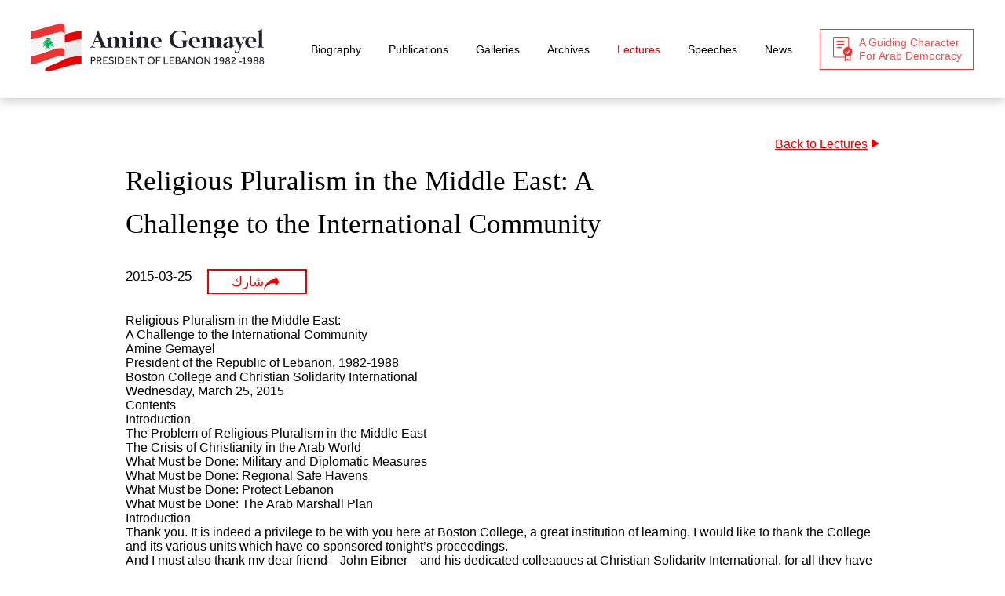

--- FILE ---
content_type: text/html; charset=UTF-8
request_url: http://www.aminegemayel.org/lectures/97/religious-pluralism-in-the-middle-east:-a-challenge-to-the-international-community
body_size: 13203
content:
<!DOCTYPE html>
<html lang="en">
<head>
            <title>Religious Pluralism in the Middle East: A Challenge to the International Community - Amine Gemayel - President of lebanon 1982-1988</title>
<meta property="og:title" content="Religious Pluralism in the Middle East: A Challenge to the International Community - Amine Gemayel - President of lebanon 1982-1988"/>
<meta property="og:description" content="Religious Pluralism in the Middle East:A Challenge to the International Community
Amine GemayelPresident of the Republic of Lebanon, 1982-1988
Boston College and Christian Solidarity..."/>
<meta property="og:type" content="article"/>
<meta property="og:url" content="/lectures/97/religious-pluralism-in-the-middle-east-ale-east-a-challenge-to-the-international"/>
<link rel="canonical" href="/lectures/97/religious-pluralism-in-the-middle-east-ale-east-a-challenge-to-the-international" />
<meta property="og:image" content="https://aminegemayel.org/storage/lectures/7458560142110612707.jpg"/>
<meta property="og:site_name" content="Amine Gemayel - President of lebanon 1982-1988"/>
<meta name="twitter:card" content="summary_large_image">
<meta name="twitter:site" content="@Amine Gemayel - President of lebanon 1982-1988">
<meta name="twitter:title" content="Religious Pluralism in the Middle East: A Challenge to the International Community - Amine Gemayel - President of lebanon 1982-1988">
<meta name="twitter:description" content="Religious Pluralism in the Middle East:A Challenge to the International Community
Amine GemayelPresident of the Republic of Lebanon, 1982-1988
Boston College and Christian Solidarity...">
<meta name="twitter:image" content="https://aminegemayel.org/storage/lectures/7458560142110612707.jpg">
<link rel="image_src" href="https://aminegemayel.org/storage/lectures/7458560142110612707.jpg" />
<meta name="title" content="Religious Pluralism in the Middle East: A Challenge to the International Community - Amine Gemayel - President of lebanon 1982-1988"/>
<meta name="description" content="Religious Pluralism in the Middle East:A Challenge to the International Community
Amine GemayelPresident of the Republic of Lebanon, 1982-1988
Boston College and Christian Solidarity..."/>
        <meta charset="UTF-8">
    <meta http-equiv="X-UA-Compatible" content="IE=edge">
    <meta name="viewport" content="width=device-width, initial-scale=1.0">
    <link rel="stylesheet" href="https://www.aminegemayel.org/assets/css/main.css?79" />
    <link rel="icon" href="../../assets/images/AG-logo.png" type="image/x-icon" />
    <link rel="stylesheet" href="https://cdnjs.cloudflare.com/ajax/libs/slick-carousel/1.8.1/slick-theme.min.css" integrity="sha512-17EgCFERpgZKcm0j0fEq1YCJuyAWdz9KUtv1EjVuaOz8pDnh/0nZxmU6BBXwaaxqoi9PQXnRWqlcDB027hgv9A==" crossorigin="anonymous" referrerpolicy="no-referrer" />
    <link rel="stylesheet" href="https://cdnjs.cloudflare.com/ajax/libs/slick-carousel/1.8.1/slick.min.css" integrity="sha512-yHknP1/AwR+yx26cB1y0cjvQUMvEa2PFzt1c9LlS4pRQ5NOTZFWbhBig+X9G9eYW/8m0/4OXNx8pxJ6z57x0dw==" crossorigin="anonymous" referrerpolicy="no-referrer" />
</head>
<body>
    <header>
                <nav class="main-container desktop-menu">
            <a href="/">
                <img src="../../assets/images/main-logo.png" alt="" class="header-main-logo">
            </a>
            <div class="header-list">
            <ul class="desktop-menu">
                <li><a href="/biography">Biography</a></li>
                <li><a href="/publications">Publications</a></li>
                <li><a href="/gallery">Galleries</a></li>
                <li><a href="/login">Archives</a></li>
                <li><a href="/lectures" class="active">Lectures</a></li>
                <li><a href="/speeches">Speeches</a></li>
                <li><a href="/news">News</a></li>

                <li ><a href="/charter">
                    <img src="../../assets/images/header-logo.svg" alt="">
                    <img src="../../assets/images/header-logo-white.svg" alt="" class="logo-header">
                    A Guiding Character For Arab Democracy</a></li>
            </ul>
            </div>
            <!-- mobile menu -->
            <section class="top-nav">
                <input id="menu-toggle" type="checkbox" />
                <label class='menu-button-container' for="menu-toggle">
                    <div class='menu-button'></div>
                </label>
            </section>
        </nav>

        <div class="mobile-menu">
            <div class="mobile-menu-header main-container">
                <a href="/">
                    <img src="../../assets/images/main-logo.png" alt="" class="header-main-logo">
                </a>
                <section class="top-nav-x">
                    <input id="menu-toggle" type="checkbox" />
                    <label class='menu-button-container' for="menu-toggle">
                        <div class='menu-button'></div>
                    </label>
                </section>
            </div>
            <div class="menu-move">
                <ul class="menu-container">
                    <li><a href="/charter"><img src="../../assets/images/header-logo.svg" alt="">A Guiding Character For Arab Democracy</a>
                    </li>
                    <li><a href="/biography">Biography</a></li>
                    <li><a href="/publications">Publications</a></li>
                    <li><a href="/gallery">Galleries</a></li>
                    <li><a href="/login">Archives</a></li>
                    <li><a href="/lectures">Lectures</a></li>
                    <li><a href="/speeches">Speeches</a></li>
                    <li><a href="/news">News</a></li>
                </ul>
            </div>
        </div>

        
        <!-- <nav class="main-container desktop-menu">
            <a href="/">
                <img src="../../assets/images/main-logo.png" alt="" class="header-main-logo">
            </a>
            <div class="header-list">
            <ul class="desktop-menu">
                <li><a href="/biography-opt1">Biography</a></li>
                <li><a href="/publications">Publications</a></li>
                <li><a href="/galleries">Galleries</a></li>
                <li><a href="/archives1">Archives</a></li>
                <li><a href="/lectures" class="active">Lectures</a></li>
                <li><a href="/lectures">Speeches</a></li>
                <li><a href="/news">News</a></li>

                <li ><a href="/text-template">
                    <img src="../../assets/images/header-logo.svg" alt="">
                    <img src="../../assets/images/header-logo-white.svg" alt="" class="logo-header">
                    A Guiding Character For Arab Democracy</a></li>
            </ul>
            </div>
            
            <section class="top-nav">
                <input id="menu-toggle" type="checkbox" />
                <label class='menu-button-container' for="menu-toggle">
                    <div class='menu-button'></div>
                </label>
            </section>
        </nav>

        <div class="mobile-menu">
            <div class="mobile-menu-header main-container">
                <a href="/">
                    <img src="../../assets/images/main-logo.png" alt="" class="header-main-logo">
                </a>
                <section class="top-nav-x">
                    <input id="menu-toggle" type="checkbox" />
                    <label class='menu-button-container' for="menu-toggle">
                        <div class='menu-button'></div>
                    </label>
                </section>
            </div>
            <div class="menu-move">
                <ul class="menu-container">
                    <li><a href="/text-template"><img src="../../assets/images/header-logo.svg" alt="">A Guiding Character For Arab Democracy</a>
                    </li>
                    <li><a href="/biography-opt1">Biography</a></li>
                    <li><a href="/publications">Publications</a></li>
                    <li><a href="/galleries">Galleries</a></li>
                    <li><a href="/archives1">Archives</a></li>
                    <li><a href="/lectures">Lectures</a></li>
                    <li><a href="/lectures">Speeches</a></li>
                    <li><a href="/news">News</a></li>
                </ul>
            </div>
        </div>

            <ul class="menu-container">
                <li><a href="/text-template"><img src="../../assets/images/header-logo.svg" alt="">A Guiding Character For Arab Democracy</a>
                </li>
                <li><a href="/biography-opt2">Biography</a></li>
                <li><a href="/publications">Publications</a></li>
                <li><a href="/galleries">Galleries</a></li>
                <li><a href="/archives1">Archives</a></li>
                <li><a href="/lectures">Lectures</a></li>
                <li><a href="/lectures">Speeches</a></li>
                <li><a href="/news">News</a></li>
            </ul>
        </div> -->
    </header>

    <section class="lectures-inside-page main-container directionl">
    <div class="lectures-inside-page-container pb-50">
        <a href="/lectures" class="lectures-inside-page-link"><img src="../../assets/images/arrow.svg" alt="">Back to Lectures</a>
        <h1 id="h1Element" lang="en">Religious Pluralism in the Middle East: A Challenge to the International Community</h1>
        <div class="lecture-share">
        <span class="lecture-date">2015-03-25</span>
        <a href="" id="copyButton" class="share-btn">شارك<img src="../../assets/images/share.svg" alt=""></a>
        </div>
        <p class="lectures-inside-page-text"><p>Religious Pluralism in the Middle East:<br />A Challenge to the International Community</p>
<p>Amine Gemayel<br />President of the Republic of Lebanon, 1982-1988</p>
<p>Boston College and Christian Solidarity International<br />Wednesday, March 25, 2015</p>
<p>Contents<br />Introduction<br />The Problem of Religious Pluralism in the Middle East<br />The Crisis of Christianity in the Arab World<br />What Must be Done: Military and Diplomatic Measures<br />What Must be Done: Regional Safe Havens<br />What Must be Done: Protect Lebanon<br />What Must be Done: The Arab Marshall Plan</p>
<p>Introduction</p>
<p>Thank you. It is indeed a privilege to be with you here at Boston College, a great institution of learning. I would like to thank the College and its various units which have co-sponsored tonight&rsquo;s proceedings.</p>
<p>And I must also thank my dear friend&mdash;John Eibner&mdash;and his dedicated colleagues at Christian Solidarity International, for all they have done to uphold the principle of religious freedom and to protect the dignity and lives of those threatened because of their faith.</p>
<p>It is no mere coincidence that CSI and Dr. Eibner are discussed and quoted at length in a major report entitled &ldquo;The Real War on Christianity,&rdquo; published this month in the influential magazine, Foreign Policy.</p>
<p>Before sharing the substance of my remarks, I must also acknowledge my longstanding personal connections to the City of Boston, which over the years has served as a kind of intellectual refuge for me&mdash;and a very welcoming one.</p>
<p>From my perspective, the history of Boston is the story of America, and also the story of the universal struggle for freedom&mdash;a theme directly relevant to our subject tonight.</p>
<p>The Problem of Religious Pluralism in the Middle East</p>
<p>Ladies and gentlemen, I have been asked to speak on the critical theme of religious pluralism in the Middle East as a challenge to the international community. If I may be permitted, I would like to take a few moments to define terms and provide context.</p>
<p>First, I will speak about &ldquo;religious pluralism&rdquo; rather than &ldquo;religious freedom.&rdquo; These concepts, of course, are directly related, but I think they are distinct.</p>
<p>Pluralism indicates the co-existence of a diversity of religious communities; freedom implies the right of individuals to decide on matters of faith for themselves, and even to change or give up their religion.</p>
<p>In the present Middle East climate, both religious pluralism and religious freedom are important issues, and both face mounting obstacles. Nevertheless, I believe that under present conditions&mdash;in which pluralism is under daily assault&mdash;we must start by doing everything possible to safeguard religious pluralism.</p>
<p>Because this region is the birthplace of three threat faiths, upholding religious pluralism is a sacred task.</p>
<p>Next, when I say &ldquo;Middle East,&rdquo; I mean primarily the Arab countries of this region, or what is often called the Arab world. This world really is a remarkable mosaic of religions, ethnicities, and cultures.</p>
<p>Also, I employ the phrase &ldquo;international community&rdquo; in a broad sense, to cover states as well as non-state actors, most especially religious institutions and civil society organizations.</p>
<p>Finally, I must stress the following point. I speak tonight as a former head of state from a country&mdash;Lebanon&mdash;where Christians have always played a leading political and cultural role.</p>
<p>I am myself a Christian, and we have convened at Boston College&mdash;a Christian-run institution&mdash;under the auspices of Christian Solidarity International. For these reasons, I make no apologies for focusing my remarks on the extreme plight of Arab Christians.</p>
<p>At the same time, when discussing the crisis of pluralism in the Middle East, this fact must be understood above all: if Christians are among the first victims of persecution, they are by no means the sole victims of persecution.</p>
<p>Within a Middle East environment that features a steadily contracting space for pluralism, religious extremists oppress, and even kill, anyone who does not submit blindly to their authority. They murder Shiites, Sunnis, Druze, Alawites, and more&mdash;in short, they kill &ldquo;the Other,&rdquo; meaning virtually everyone.</p>
<p>The Crisis of Christianity in the Arab World</p>
<p>I condemn all forms of persecution, no matter who is targeted. But the Christian dimension of the crisis of pluralism is worthy of particular attention because it carries special&mdash;and tragic&mdash;implications for civilization.</p>
<p>This is because, even under the worst-case scenarios, there is absolutely no danger that the Middle East will lose its Muslim character. In contrast, if present negative trends continue to intensify, we must start thinking about the unthinkable, namely: the extinction of Christianity in the region.</p>
<p>We should all care about the possible of disappearance of Christianity from the Middle East, not only because of the human toll this process is imposing, but also because it will destabilize the region for generations, perhaps permanently.</p>
<p>In this regard, a former researcher with Human Rights Watch recently warned of the &ldquo;end of Christianity in [the Middle East], where its presence has often served as a bulwark against fanaticism.&rdquo;</p>
<p>[Daniel Williams, &ldquo;Christianity in Iraq is Finished,&rdquo; Washington Post, 19 September 2014 (available from [www.washingtonpost.com/opinions/christianity-in-iraq-is-finished/2014/09/19/21feaa7c-3f2f-11e4-b0ea-8141703bbf6f_story.html]; accessed 3 March 2015).]</p>
<p>If Christianity were extinguished in the Middle East, then we would also need to alter the very lexicon we use to describe the region. A decade before his death in 2011, the Lebanese scholar Kamal Salibi noted that, &ldquo;It is the Christian Arabs who keep the Arab world &lsquo;Arab&rsquo; rather than &lsquo;Muslim&rsquo;.&rdquo;</p>
<p>[William Dalrymple, &ldquo;Lost Flock,&rdquo; The Guardian, 29 October 2001 (available from [www.theguardian.com/world/2001/oct/30/pakistan.israelandthepalestinians]; accessed 3 March 2015).]</p>
<p>Having indicated the dire consequences of the collapse of religious pluralism in the Middle East, a few words need to be said about the nature of the crisis of pluralism.</p>
<p>The essence of the crisis is not difficult to grasp, and is revealed in the words used to describe the latest atrocities in Iraq and Syria: massacre, execution, beheading, crucifixion, murder, rape, and sexual slavery.</p>
<p>Witnessing these conditions, serious, circumspect observers have correctly raised the specter of genocide. Earlier this month, for example, the Vatican&rsquo;s representative in Geneva issued an extraordinary call for the creation of a UN-approved multilateral force to stop &ldquo;genocide&rdquo;&mdash;this is the word he used&mdash;against Christians and other groups.</p>
<p>Just last week, human rights investigators with the United Nations accused ISIS of committing acts of genocide against the Yazidis in northern Iraq. And here I should mention the work of Christian Solidarity International, which years ago had the foresight to circulate a &ldquo;genocide warning&rdquo; alerting the world to the impending fate of religious minorities in the Middle East.</p>
<p>From my personal perspective, I am a native and lifelong resident of a small country that, for better or worse, absorbs every imaginable Arab, Middle Eastern, and global trend; I have been a close student of and participant in Middle Eastern politics on the national and regional levels for well over half a century; I have served in government as a peacetime parliamentarian and wartime president; I have directed an international think tank and one of the Arab world&rsquo;s oldest political parties; in all of these capacities, I have traveled extensively and visited almost every country in the Middle East, some numerous times over many decades.</p>
<p>Given the arc of my career, I am deeply saddened to report that I have never in my political life witnessed Arab Christians in such extreme danger. For my community, 2014 truly was an annus horribilis&mdash;a year of existential crisis.</p>
<p>Designating 2014 as a disastrous year for Middle Eastern Christians is doubly disturbing, given that their numbers were steadily dwindling even before the rise of ISIS. According to estimates that pre-date the Islamic State and all its horrors, at the beginning of the twentieth century Christians constituted approximately 20 percent of the total population of the Middle East; today, that figure has been reduced to less than 5 percent.</p>
<p>The persecution of Christians is often blamed on the conditions created by the occupation of Iraq in 2003 by the United States. Although the reverberations of the Iraq wars have certainly hit Arab Christians particularly hard, it should be remembered that in the last two decades of the twentieth century&mdash;that is, during the period ending just before the 2003 Iraq war&mdash;it is estimated that about two million Christians left the Middle East to settle in Europe, the Americas, and other regions.</p>
<p>Projecting current population trends foreword, the Middle East&rsquo;s remaining 12 million Christians may be reduced by 50 percent in less than a decade.</p>
<p>Given the long-term and immediate catastrophes that have befallen Arab Christians, it is inexplicable how little attention they have received from the media, national policymakers, and officials of multilateral agencies.</p>
<p>Regarding this trend&mdash;or non-trend&mdash;two years ago, the respected journalist Jeffery Goldberg said that persecution of Arab Christians is, and I quote, &ldquo;one of the most undercovered stories in international news.&rdquo; [USA Today, 2 April 2013]</p>
<p>And despite the most recent bloodshed, not much has changed. In fact, the Foreign Policy article I mentioned at the beginning of my remarks amply documents what it calls &ldquo;Washington&rsquo;s passivity in the face of an ongoing wave of atrocities against the Assyrian, Chaldean, and other Christian communities of Iraq and Syria.&rdquo;</p>
<p>[Bethany Allen-Ebrahimian and Yochi Dreazen, &ldquo;The Real War on Christianity,&rdquo; Foreign Policy, 12 March 2015 (available from [http://foreignpolicy.com/2015/03/12/the-real-war-on-christianity-iraq-syria-islamic-state/]; accessed 15 March 2015).]</p>
<p>I would like to place atrocities in a human context by focusing on the case of the Christian town of Maaloula, Syria, occupied by one of the al-Qaeda splinter groups. There, the town&rsquo;s ancient and historic church was completely demolished, and its Christian residents&mdash;including a community of nuns&mdash;were forced to flee for their lives.</p>
<p>In the wake of such attacks, the response by the United States has been a resounding non-response. We have seen:</p>
<p>&bull; Failure by the White House to name an incumbent to the newly created position of special envoy for Christians and other religious groups under assault by ISIS;</p>
<p>&bull; Failure by the U.S. military to deploy warplanes to protect internally displaced Christians in Iraq;</p>
<p>&bull; Failure by the Congress to pass legislation expediting asylum for Iraqi Christians; and</p>
<p>&bull; Failure by executive branch officials and members of Congress even to speak up on behalf of targeted Christian.</p>
<p>Every reasonable critic, myself included, must recognize that the United States is constantly buffeted by demands that it do more to intervene in crises around the world. And so even as we criticize the U.S., we must recognize its numerous and significant contributions as a force for good.</p>
<p>The United States, for example, has been a key supporter of the beleaguered Lebanese armed forces, which represent the last best hope of democratic Lebanon.</p>
<p>Yet, as we witness Christianity disappearing from the Middle East mosaic, appealing to the United States is logical because it has the military means to do more. The U.S. is also politically positioned to act&mdash;if it has the will&mdash;thanks to its strong relationships with regional governments and leading position within the United Nations.</p>
<p>What Must be Done: Military and Diplomatic Measures</p>
<p>If I may be permitted to do so, I would like to canvass options for aiding Arab Christians; these options include policies that could be pursued by states unilaterally, bilaterally, and multilaterally.</p>
<p>What I think the international community must consider, first and foremost, is creating a region-wide strategy for dealing with the Middle East&rsquo;s crisis of pluralism. And by international community, what I really mean is the leading democracies of Europe and North America.</p>
<p>As early as 2011, Dr. Eibner offered a wise proposal that is even more necessary today. He urged President Obama to, and I quote, &ldquo;establish a high-level interagency task force [within the U.S. Government] to prepare a strategy aimed at securing religious freedom and diversity in the Middle East.&rdquo; [Boston Globe, 11 May 2011]</p>
<p>Without a well conceived plan to secure religious pluralism over the long-term, this critical goal will almost certainly be lost amid the confused and confusing welter of problems and crises that the Middle East has become.</p>
<p>Previously, I mentioned the call by the Vatican&rsquo;s representative in Geneva for the creation of a UN-endorsed military force to combat ISIS. It is surely the case that the Islamic State will only be contained and then destroyed if it is subjected to sustained military attack.</p>
<p>We must remember how well equipped ISIS is, thanks to its capture of equipment and heavy weapons from Iraqi and Syrian government arsenals, its control of oil fields, its funding by wealthy but na&iuml;ve Muslim supporters, and its rampant criminality, including bank robberies, kidnappings, and extortion.</p>
<p>Beyond military operations, the United States and other leading powers should activate diplomatic channels to assist Arab Christian communities.</p>
<p>Such diplomatic measures could include the creation of a &ldquo;contact group&rdquo; at the UN headquarters which, if properly staffed, could collect information and encourage policy responses, not only by UN agencies and individual UN members, but also by other multilateral organizations such as the Arab League, the Gulf Cooperation Council, and the various Arab and international development funds.</p>
<p>Hopefully, the seeds of a new, integrated diplomatic approach will be planted later this week, when the French foreign minister is scheduled to chair a UN Security Council session devoted to the plight of Christians in the Middle East.</p>
<p>A surge of diplomacy on behalf of Arab Christians and other endangered groups could be guided by a document circulated by the Vatican, Russia, and Lebanon entitled &ldquo;Supporting the Human Rights of Christians and Other Communities.&rdquo; This is the first official paper on this topic to be submitted to the UN Human Rights Council in Geneva.</p>
<p>Adroit diplomacy would mean working in tandem with diplomats and religious and political leaders from majority-Muslim countries. For example, the UN high commissioner for human rights, Zeid Ra&rsquo;ad Al Hussein&mdash;himself a Muslim and a member of the Jordanian royal family&mdash;has strongly condemned ISIS, and has done so by invoking widely accepted Muslim teachings.</p>
<p>Similar declarations against religious extremism and the persecution of non-Muslims have been voiced by leading Muslims such as His Royal Highness King Salman of Saudi Arabia, President Abdel Fattah el-Sisi of Egypt, Grand Imam Ahmed al-Tayyeb of Egypt&rsquo;s Al-Azhar University, former prime minister of Lebanon Saad Hariri, and the grand imam of Beirut Abdel Latif Derian.</p>
<p>Among the important declarations by Muslim authorities in support of non-Muslims, the following two statements particularly gratified me. In late 2013, His Royal Highness King Abdullah II of Jordan said:</p>
<p>&ldquo;The protection of the rights of Christians is a duty rather than a favor. Christians have always played a key role in building our societies and defending our nations.&rdquo;<br />[Christian Science Monitor, 22 December 2013]</p>
<p>And in September of last year&mdash;following the lightening rise of ISIS and its reign of terror&mdash;the rector of the largest mosque in Paris, Dalil Boubakeur, declared: &ldquo;We are all, no matter our religion, Christians of the Middle East.&rdquo;</p>
<p>[Associated Press, &ldquo;French Imams to Use Pulpit Against ISIS,&rdquo; The Daily Star, 9 September 2014 (available from [www.dailystar.com.lb/News/Middle-East/2014/Sep-09/270082-french-imams-to-use-pulpit-against-isis.ashx#axzz3Cqd2CecZ]; accessed 9 September 2014).]</p>
<p>These strong voices that have spoken in favor religious pluralism are the true Muslims and the genuine defenders of Islam. Now is the time to bring together these sentiments and distill them into a comprehensive plan of action.</p>
<p>The forum for such an effort already exists, namely the International Centre for Interreligious and Intercultural Dialogue, founded by the late King Abdallah of Saudi Arabia in 2011. Advantageously, the Center is located in Vienna, a world capital of diplomacy and international relations.</p>
<p>To better engage institutions such as ICIID, the United States and its European allies should, perhaps, consider retraining and repositioning their diplomatic corps to address with greater skill issues of religion and faith.</p>
<p>What Must be Done: Regional Safe Havens</p>
<p>I would like to focus for a moment on a proposal, which has received some attention: the creation of &ldquo;safe havens&rdquo; in which targeted communities could enjoy temporary residency, thus allowing them to remain within their home countries. Among others, the archbishop of Canterbury, the Most Reverend Justin Welby, has advocated such an approach.</p>
<p>In-country safe havens as alternatives to refuge abroad do offer certain advantages. After conditions stabilize, safe havens would enable Christians to return to their home communities far more rapidly than if they were abroad.</p>
<p>However, the placement and conditions of proposed safe havens need to be considered with extreme care. There must be a sufficiently strong local force to provide on-the-ground security, and this force will need logistical and air support provided by international partners who enjoy the legal authority&mdash;and political will&mdash;to act swiftly and decisively.</p>
<p>In considering the establishment of protected zones, we must recall the tragic fate of the United Nations &ldquo;safe area&rdquo; in Srebrenica, Bosnia, created in April 1993 but overrun a little more than two years later, resulting in the massacre of more than 8,000 Muslims at the hands of Serb paramilitaries.</p>
<p>After establishing the necessary background conditions&mdash;including international military guarantees&mdash;it might be possible to create an officially declared safe haven for Christians and other groups in the Nineveh plains region of northern Iraq. Historically, this region has been a bedrock of Christianity, and its Christian residents have for centuries lived in harmony with their Muslim neighbors.</p>
<p>A proposed safe zone for Christians in the Nineveh area would only be secure if created in cooperation with the Muslim communities of the region. This need for support at the local level is symbolic of the region-wide necessity for cooperation among different faith communities.</p>
<p>An officially declared safe zone must function as an integral and cooperative component of the surrounding community. Over time, such an approach will help rebuild trust among Iraq&rsquo;s various religious and ethnic groups.</p>
<p>What Must be Done: Protect Lebanon</p>
<p>Lebanon is central to religious pluralism, because it is both a symbolic and applied center of interfaith dialogue. For this reason, the international community has a fundamental interest in protecting Lebanon&rsquo;s national security, which acts as a shield for its positive internal dynamics.</p>
<p>Lebanon is, in fact, the only Arab country with an intricate array of confessional communities that has not experienced widespread internal conflict; therefore, it can and should serve as the springboard for a regional effort to protect and extend religious pluralism.</p>
<p>In Lebanon and the Arab world generally, the two most pressing religious pluralism issues are first, securing the status of Christians, and second, placing Sunni-Shiite relations on a long-term peaceful footing. A secure and confident Lebanon will certainly contribute to both tracks.</p>
<p>I have already mentioned the important aid that the United States has provided to the Lebanese military; other countries, such as Saudi Arabia and France, have been forthcoming with military assistance, as well.</p>
<p>But to secure Lebanon from attacks and infiltration by ISIS and other terrorists, more needs to be provided in terms of money, equipment, advisory personnel, and training.</p>
<p>The consequences for Lebanon of the ongoing Syrian crisis have been tremendous. In January, an official with the UNHCR, the UN refugee agency, told America&rsquo;s National Public Radio:</p>
<p>&ldquo;&hellip;the international community has got to provide more support to Lebanon....They are totally overwhelmed. I mean, you imagine what it would be like if one-quarter of the U.S. population were refugees? It&rsquo;s put an enormous strain on the infrastructure, education, health care, sewer, water, sanitation. Everything is being overstretched. [The Lebanese] need a lot more help than they&rsquo;ve been getting because Lebanon simply is buckling under the pressure of 1.1 million refugees.&rdquo;<br />[Ron Redmond interviewed by Steve Inskeep, &ldquo;Lebanon Imposes Restrictions On Syrian Refugees,&rdquo; National Public Radio, 6 January 2015 (http://www.npr.org/2015/01/06/375308947/lebanon-imposes-restrictions-on-syrian-refugees).]</p>
<p>Other estimates place the number of refugees currently in Lebanon at between 1.2 and 1.5 million. Even if the low estimates are accepted as valid, the fact is that one out of four people now residing in Lebanon is a refugee.</p>
<p>Translated into American terms, this would be the equivalent of hosting 80 million desperate people in need of every possible necessity of life, from food to housing to education to employment to medical care.</p>
<p>If the international community should do more to support Lebanon, then the Lebanese must demonstrate that they are worthy partners. I refer here to the embarrassing, counterproductive, self-defeating, and partially self-inflicted vacancy of the Lebanese presidency.</p>
<p>Simply put, the Lebanese system of shared powers among its various communities, by definition, cannot work if it is disrupted at the summit, where the Christian president, the Sunni Muslim prime minister, and the Shiite Muslim parliamentary speaker are expected to provide individual and collective leadership.</p>
<p>Lebanon needs a strong, capable, and experienced president who can engage three critical issues:</p>
<p>&bull; First, reconciling internal Lebanese differences and contradictions through sustained dialogue;</p>
<p>&bull; Second; coordinating economic development and governmental reforms; and,</p>
<p>&bull; Third, serving as the voice of Lebanon within the international community by defending sovereignty and core national interests.</p>
<p>What Must be Done: The Arab Marshall Plan</p>
<p>Ladies and Gentlemen, I have spoken at length, and wish to thank you sincerely for lending me this distinguished platform. I would like to conclude by sharing some thoughts about the need to promote concepts of democracy and human rights in the Arab world.</p>
<p>These goals, of course, are related to but broader than the struggle to preserve religious pluralism.</p>
<p>Today, a political vacuum of the kind that it has not experienced seen since the retreat of the European colonial empires after World War II buffets the Arab world.</p>
<p>In this maelstrom, Arabs are confronted by three competing realities of governance: the old failed states, the so-called &ldquo;Islamic State,&rdquo; and what can be called citizen-states, or the emerging democracies.</p>
<p>For some years now, I have been discussing a concept that could help move the Arab world toward citizen-states, a concept called the Arab Marshall Plan.</p>
<p>This plan is not a detailed blueprint, with specified funding levels, metrics, and timetables. Rather, the Arab Marshall Plan is meant to be a moderate alternative that will encourage Arabs&mdash;especially Arab youth&mdash;to embrace democratic ideas as a prelude to democratic systems.</p>
<p>Other priorities of the Arab Marshall Plan are physical reconstruction and economic development, and new systems of governance, both domestically and on the level of regional cooperation.</p>
<p>One may legitimately ask: with a rampaging force like ISIS on the loose, how can alternatives like the Arab Marshall Plan succeed?</p>
<p>In response, we must remember the sage advice given by the wily statesman Talleyrand to that great believer in military force, Napoleon: &ldquo;The only thing you cannot do with a bayonet,&rdquo; Talleyrand cautioned, &ldquo;is sit on it."</p>
<p>By this he meant that the logic of power does not create legitimacy, the only basis for stable, long-term governance.</p>
<p>And so I say to those who support the best aspects of Arab civilization&mdash;including religious pluralism: the ideological and actual bayonets of ISIS will fail.</p>
<p>The mental and physical bayonets of an evil army will not frighten us, intimidate us, or deflect us from our goal of building freedom and dignity in Lebanon and across the Arab world.</p>
<p>Thank you.</p>
<p>&nbsp;</p></p>
       </div>
       <hr class="lectures-page-hr">
</section>
    
    <footer>
                <div class="main-container services">
            <div class="first-service services-div">
                <div class="services-header">
                    <img src="../../assets/images/MSI-Logo.png" alt="" class="logo-footer">
                    <a href="https://www.multidataonline.com/" target="_blank" class="website-link"><img src="../../assets/images/red-arrow.svg" alt="">Go to Website</a>
                </div>
                <h3>“one of the most venerable think tanks in the Middle East.”</h3>
                <p>Providing records/month gathered from the most important studies, opinions, and analyses published in 250 Arab
                newspapers and magazines.</p>
            </div>
            <div class="services-div maison-section">
                <div class="services-header">
                    <img src="../../assets/images/maison-logo.png" alt="" class="logo-footer">
                    <a href="https://www.maisondufutur.org/en/Home" target="_blank" class="website-link"><img src="../../assets/images/red-arrow.svg" alt="">Go to Website</a>
                </div>
                <h3>“Maison du Futur” recognizes the urgent need for conflict management in today’s turbulent Middle East.</h3>
                <p>Founded in 1975 and now embarking on a re-launch,</p>
            </div>
        </div>
        <div class="footer-grid main-container">
            <div>
                <a href="/">
                    <img src="../../assets/images/footer-main-logo.svg" alt="" class="footer-logo">
                </a>
                <div class="footer-rights-text desktop-rights">
                    <p>© 2022 Amine Gemayel - All Rights Reserved.</p>
                    <p>Designed by Spearhead - Developed by <a href="https://whitebeard.me" target="_blank">WhiteBeard</a></p>
                </div>
            </div>
            <div>
                <ul class="desktop-footer-menu">
                    <li><a href="/biography">Biography</a></li>
                    <li><a href="/publications">Publications</a></li>
                    <li><a href="/gallery">Galleries</a></li>
                    <li><a href="/login">Archives</a></li>
                    <li><a href="/lectures">Lectures</a></li>
                    <li><a href="/speeches">Speeches</a></li>
                    <li><a href="/news">News</a></li>
                </ul>
                <ul class="mobile-footer-menu">
                    <div>
                    <li><a href="/biography">Biography</a></li>
                    <li><a href="/publications">Publications</a></li>
                    <li><a href="/gallery">Galleries</a></li>
                    <li><a href="/login">Archives</a></li>
                    </div>
                    <div>
                    <li><a href="/lectures">Lectures</a></li>
                    <li><a href="/speeches">Speeches</a></li>
                    <li><a href="/news">News</a></li>
                    </div>
                </ul>
                <div class="footer-contact">
                    <a href="mailto:agem@live.fr" class="contact-btn"><img src="../../assets/images/email.svg" alt="">Contact His Excellency</a>
                    <div class="footer-subscribe">
                    <div>
                       <span id="emailError" style="color: red;font-size: 10px;" class="hidden">Please Enter your email</span>
                        <p>Subscribe to our newsletter to get the latest news</p>
                        <input class="insert-email-input" id="email" name="email" type="text" placeholder="Insert your email here" />
                    </div>
                    <p class="subscribe" id="subscribe">Subscribe <img src="../../assets/images/red-arrow.svg" alt=""></p>
                    </div>
                </div>
            </div>
            <div class="mobile-rights">
                <p>© 2022 Amine Gemayel - All Rights Reserved.</p>
                <p>Designed by Spearhead - Developed by <a href="https://whitebeard.me" target="_blank">WhiteBeard</a></p>
            </div>
        </div>
        <!-- <div class="main-container services">
            <div class="first-service services-div">
                <div class="services-header">
                    <img src="../../assets/images/MSI-Logo.png" alt="" class="logo-footer">
                    <a href="https://www.multidataonline.com/" class="website-link"><img src="../../assets/images/red-arrow.svg" alt="">Go to Website</a>
                </div>
                <h3>“one of the most venerable think tanks in the Middle East.”</h3>
                <p>Providing records/month gathered from the most important studies, opinions, and analyses published in 250 Arab
                newspapers and magazines.</p>
            </div>
            <div class="services-div maison-section">
                <div class="services-header">
                    <img src="../../assets/images/maison-logo.png" alt="" class="logo-footer">
                    <a href="https://www.maisondufutur.org/en/Home" class="website-link"><img src="../../assets/images/red-arrow.svg" alt="">Go to Website</a>
                </div>
                <h3>“Maison du Futur” recognizes the urgent need for conflict management in today’s turbulent Middle East.</h3>
                <p>Founded in 1975 and now embarking on a re-launch,</p>
            </div>
        </div>
        <div class="footer-grid main-container">
            <div>
                <a href="/">
                    <img src="../../assets/images/footer-main-logo.svg" alt="" class="footer-logo">
                </a>
                <div class="footer-rights-text desktop-rights">
                    <p>© 2022 Amine Gemayel - All Rights Reserved.</p>
                    <p>Designed by Spearhead - Developed by <a href="https://whitebeard.me" target="_blank">WhiteBeard</a></p>
                </div>
            </div>
            <div>
                <ul class="desktop-footer-menu">
                    <li><a href="/biography-opt2">Biography</a></li>
                    <li><a href="/publications">Publications</a></li>
                    <li><a href="/galleries">Galleries</a></li>
                    <li><a href="/archives1">Archives</a></li>
                    <li><a href="/lectures">Lectures</a></li>
                    <li><a href="/lectures">Speeches</a></li>
                    <li><a href="/news">News</a></li>
                </ul>
                <ul class="mobile-footer-menu">
                    <div>
                    <li><a href="/biography-opt2">Biography</a></li>
                    <li><a href="/publications">Publications</a></li>
                    <li><a href="/galleries">Galleries</a></li>
                    <li><a href="/archives1">Archives</a></li>
                    </div>
                    <div>
                    <li><a href="/lectures">Lectures</a></li>
                    <li><a href="/lectures">Speeches</a></li>
                    <li><a href="/news">News</a></li>
                    </div>
                </ul>
                <div class="footer-contact">
                    <a href="mailto:someemail@domain.com" class="contact-btn"><img src="../../assets/images/email.svg" alt="">Contact His Excellency</a>
                    <div class="footer-subscribe">
                    <div>
                        <p>Subscribe to our newsletter to get the latest news</p>
                        <input class="insert-email-input" type="text" placeholder="Insert your email here" />
                    </div>
                    <p class="subscribe" id="subscribe">Subscribe <img src="../../assets/images/red-arrow.svg" alt=""></p>
                    </div>
                </div>
            </div>
            <div class="mobile-rights">
                <p>© 2022 Amine Gemayel - All Rights Reserved.</p>
                <p>Designed by Spearhead - Developed by <a href="https://whitebeard.me" target="_blank">WhiteBeard</a></p>
            </div>
        </div> -->
    </footer>

    <script src="https://ajax.googleapis.com/ajax/libs/jquery/3.6.3/jquery.min.js"></script>
    <script src="https://cdnjs.cloudflare.com/ajax/libs/slick-carousel/1.8.1/slick.min.js" integrity="sha512-XtmMtDEcNz2j7ekrtHvOVR4iwwaD6o/FUJe6+Zq+HgcCsk3kj4uSQQR8weQ2QVj1o0Pk6PwYLohm206ZzNfubg==" crossorigin="anonymous" referrerpolicy="no-referrer"></script>
    <script src="https://www.aminegemayel.org/assets/js/main.js?32"></script>
    <script src="https://www.aminegemayel.org/assets/js/ias.min.js"></script>

    
</body>
</html>

--- FILE ---
content_type: text/css
request_url: https://www.aminegemayel.org/assets/css/main.css?79
body_size: 9116
content:
@charset "utf-8";
@font-face {font-family: Effra;src: url(../fonts/effra/Effra-Regular.eot?1);
src: url(../fonts/effra/Effra-Regular.eot?#iefix) format('embedded-opentype'), url(../fonts/effra/Effra-Regular.woff?1) format('woff'), url(../fonts/effra/Effra-Regular.ttf?2) format('truetype'), url(../fonts/effra/Effra-Regular.svg?1) format('svg');font-weight: 400;font-style: normal;font-variant: normal;font-display: swap;}

@font-face {font-family: DiodrumArabic-Medium;src: url(../fonts/diodrum-arabic/DiodrumArabic-Medium.eot?1);src: url(../fonts/diodrum-arabic/DiodrumArabic-Medium.eot?#iefix) format('embedded-opentype'), url(../fonts/diodrum-arabic/DiodrumArabic-Medium.woff?1) format('woff'), url(../fonts/diodrum-arabic/Diodrum-Arabic-Medium.ttf?1) format('truetype'), url(../fonts/diodrum-arabic/DiodrumArabic-Medium.svg?1) format('svg');
font-weight: 400;font-style: normal;font-variant: normal;font-display: swap;}
@font-face {font-family: DiodrumArabic-Semibold;src: url(../fonts/diodrum-arabic/DiodrumArabic-Semibold.eot);src: url(../fonts/diodrum-arabic/DiodrumArabic-Semibold.eot?#iefix) format('embedded-opentype'), url(../fonts/diodrum-arabic/DiodrumArabic-Semibold.woff) format('woff'), url(../fonts/diodrum-arabic/DiodrumArabic-Semibold-1.ttf) format('truetype'), url(../fonts/diodrum-arabic/DiodrumArabic-Semibold.svg) format('svg');
font-weight: 400;font-style: normal;font-variant: normal;font-display: swap;
}
@font-face {font-family: DiodrumArabic-Regular;src: url(../fonts/diodrum-arabic/DiodrumArabic-Regular.eot?1);src: url(../fonts/diodrum-arabic/DiodrumArabic-Regular.eot?#iefix) format('embedded-opentype'), url(../fonts/diodrum-arabic/DiodrumArabic-Regular.woff?1) format('woff'), url(../fonts/diodrum-arabic/DiodrumArabic-Regular.ttf?1) format('truetype'), url(../fonts/diodrum-arabic/DiodrumArabic-Regular.svg?1) format('svg');font-weight: 400;font-style: normal;font-variant: normal;font-display: swap;}

@font-face {font-family: BelfastSerial;src: url(../fonts/Belfast/Belfast-Serial-Bold.eot);src: url(../fonts/Belfast/Belfast-Serial-Bold.eot?#iefix) format('embedded-opentype'), url(../fonts/Belfast/Belfast-Serial-Bold.woff) format('woff'), url(../fonts/Belfast/belfast-serial-bold.ttf) format('truetype'), url(../fonts/Belfast/Belfast-Serial-Bold.svg) format('svg');font-weight: 400;font-style: normal;font-variant: normal;font-display: swap;}

@font-face {font-family: Droid Arabic Kufi;src: url(../fonts/droid-arabic/DroidArabicKufi.eot?1);src: url(../fonts/droid-arabic/DroidArabicKufi.eot?#iefix) format('embedded-opentype'), url(../fonts/droid-arabic/DroidArabicKufi.woff?1) format('woff'), url(../fonts/droid-arabic/DroidKufi-Regular.ttf?1) format('truetype'), url(../fonts/droid-arabic/DroidArabicKufi.svg?1) format('svg');font-weight: 400;font-style: normal;font-variant: normal;font-display: swap;}

html,
body {padding: 0;margin: 0;scroll-behavior: smooth;height: 100%;-webkit-touch-callout: none;-moz-osx-font-smoothing: grayscale;-webkit-font-smoothing: antialiased;-moz-font-smoothing: antialiased;-ms-font-smoothing: antialiased;font-smoothing: antialiased;font-family: "Effra", Arial, Helvetica, sans-serif;}
* {margin: 0;padding: 0;box-sizing: border-box}
a {text-decoration: none !important;color: inherit;}
li {list-style: none;}
img {border: none}
button {cursor: pointer;}
input{outline: none;}
.main-container {margin: auto;width: 96%;max-width: 1200px;}
.position-relative{position: relative;}
.overflow {overflow-y: hidden;}

/* header */
header {padding: 30px 0px;box-shadow: #cecece 0px 4px 12px}
header ul {display: flex;float: right;align-items: center;}
.header-list{display: flex;align-items: center;}
nav {display: flex;justify-content: space-between;}
.desktop-menu li{padding: 0 35px 0 0;font-size: 14px;}

.desktop-menu li:hover{color:#E60202;}
.desktop-menu li a.active {color: #E60202;}

.desktop-footer-menu li:hover{color:#E60202;}
.menu-container li:active{color:#E60202;}
.mobile-footer-menu li:active{color:#E60202;}
.desktop-menu li:active{color:#E60202;}
.desktop-menu li:last-child{padding: 0 !important;width: 196px;border: 1px solid #EB3535;}
.desktop-menu li:last-child a{color: #E35251;align-items: center;display: flex;line-height: 17px;padding: 8px}
.desktop-menu li:last-child a img{padding:0 8px;}
.mobile-menu,
.top-nav{display: none;}

/* homepage */
.homepage-image-header{position:relative;}
.homepage-main-image{width: 100%;height: calc(100vh - 134px); object-fit: cover;}
.homepage-image-header-caption{direction: rtl;width:570px;position: relative;bottom: 35px;background-color: rgba(255,255,255,0.75);padding: 12px 20px;z-index: 2;margin: -80px auto 0 auto;float: right;}
time{color: #EB3535;font-size: 14px !important;display: block;line-height: 14px;}
.homepage-mobile-image{display: none;}
.homepage-image-header-caption p{font: normal normal 400 15px DiodrumArabic-Medium;display: inline-block;}
.homepage-caption{display: flex;justify-content: space-between;align-items: center;}
.biography{padding: 55px 0 0 0;text-align: center;}
.biography .homepage-biography-timeline{position: relative;overflow: hidden;}
/* .biography .homepage-biography-timeline h3{padding: 0 10px ;line-height: 26px;} */
.biography .homepage-biography-timeline li a.biography_btn{border: 1px solid #EB3535;color: #EB3535;line-height: 20px;padding: 10px;background-color: #ffff;margin: 30px 0;display: inline-block;}
.biography .homepage-biography-timeline .slick-list{overflow: initial !important;}
.biography .homepage-biography-timeline .slick-custom-arrows button{border: 2px solid #EB3535;}
.biography .homepage-biography-timeline .slick-custom-arrows .slide-prev{width: 40px !important;height: 55px !important;left: 0;border-left: none;border-radius: 0 30px 30px 0;background-color: #ffff;top: 175px;padding: 0 6px 0 0;}
.biography .homepage-biography-timeline .slick-custom-arrows .slide-next{right: 0;width: 40px !important;height: 55px !important;border-right:none;border-radius: 30px 0px 0px 30px;background-color: #ffff;top: 175px;padding: 0 0 0 6px;}
.biography h1{font: normal normal 400 45px BelfastSerial;padding: 0 0 15px 0;}
.biography-page-grid img{display: none;height: 370px; object-fit: cover;}
.biography-page-grid div{display: none;}
.biography-visible{display: initial !important;}
.biography-timeline{display: flex;height: 1.5px;margin: 200px 0 0 0;text-align: left;padding: 0 40px; height: 175px}
.biography-timeline h2{font: normal normal 400 40px BelfastSerial;margin: -90px 0px 0 0;height: 85px;}
.biography-timeline h2.active{color: #E60202;}
.biography-timeline h3{font-size: 25px;font-weight: 700;text-transform: capitalize;line-height: 28px;margin: auto 40px ;}
.biography-timeline li{margin: 20px 0;width: 500px;position: relative;cursor: pointer;}
.biography-timeline li::before{background-color: #EB3535;;border-radius: 25px;width: 16px;height: 16px;content: ' ';position: absolute;top: -28px;margin: 0 0 0 -10px;}
.biography-timeline li::after{content: ''; position: absolute; width: 100%; border-top: 2px solid #000000; top: -21px; left: 0; z-index: -1}
.biography-timeline .last-year{margin: 20px 0 20px 40px;}
.biography-timeline li p{font-size: 15px;text-transform: capitalize;line-height: 20px;text-align: left;text-align: center;}
.biography-timeline li:nth-child(even) h3{position: absolute; top: -180px; left: 0; right: 0}
.biography-timeline li:nth-child(odd) p{position: absolute;top: -175px;}
.biography-subtimeline {position: absolute;top: -23px;display: flex;padding: 0 50px;}
.biography-timeline li{text-align: center !important;}
.biography-subtimeline li{color: #C7C7C7;font-size: 14.5px;width: 40px;transform: translate(0,-40px);}
.biography-subtimeline li::before{background-color: #C7C7C7;border-radius: 25px;width: 6px;height: 6px;content: ' ';position: absolute;top: 21px;border: none;margin:0 0 0 10px ;}
.first-year-margin{margin:0 0 0 130px;}
.view-link{text-decoration: underline !important;color: #E60202;font-size: 14px;}
.arrow{padding: 0 10px 0 0;vertical-align: middle;}
.latest-publications{background-color: #EBEBEB;padding: 50px 30px 0px 30px;position: relative;height: 635px;text-align: center;margin: 0 auto 100px auto;}
.latest-publications h1{font: normal normal 400 45px BelfastSerial;padding: 0 0 15px 0;}
.publications-slick{margin: 30px 0 0 0}
.slick-custom-arrows button{border: none;background-color: transparent;-webkit-tap-highlight-color: rgba(0, 0, 0, 0);}
.slide-prev{position: absolute ;left: 2%;top: 50%;}
.slide-next{position: absolute ;right: 2%;top: 50%;}
.slick-item img{margin: auto;}
.slick-item p{width: 50%;margin: auto;font-size: 17px;line-height: 19px;height: 90px;}
.slick-item time{padding: 8px 0;}
.slick-item a{background-color: #EB3535;color: #ffff;font-size: 14px;display: inline-block;padding: 8px 22px ;margin: 30px 0 0 0;line-height: 15px;}
.speeches-lectures{margin: 30px auto 10px auto;}
.speeches-lectures h1{font: normal normal 400 45px BelfastSerial;text-align: center;padding: 0 0 30px 0;}
.speeches-lectures-grid{display: grid;grid-template-columns: 49% 49%;grid-column-gap: 2%;}
.speeches-lectures-grid-item{box-shadow: #cecece 0px 4px 12px;direction: rtl;}
.grid-item-header {padding: 20px 40px;background-color: #EBEBEB;height: 70px;display: flex;align-items: center;justify-content: space-between;direction: ltr !important;}
.grid-item-header span{font-size: 24px;}
.speeches-lectures-grid-item li{border-bottom: 1px solid #202127;padding: 30px 0;margin: 0 45px;}
.grid-item{width: 100%;}
.speeches-lectures-grid-item ul li:last-child {border-bottom: none !important;margin-bottom:30px;}
.grid-item time{padding: 0 0 10px 0}
.grid-item p{font-size: 17px;}
.grid-item .arabic{font: normal normal 400 17px/27px DiodrumArabic-Regular;}
.galleries{padding: 80px 0 270px 0;text-align: center;}
.galleries h1{font: normal normal 400 45px BelfastSerial;padding: 0 0 10px 0;}
.galleries-grid{display: grid;grid-template-columns: 49% 49%;grid-column-gap: 2%;margin: 20px 0 0 0;}
.gallery-grid-item{display: grid;grid-template-columns: 49% 49%;grid-column-gap: 2%;}
.galleries-grid img{width: 100%; height: 220px; object-position: center top; object-fit: cover;}
.galleries-grid-caption{background-color: #EBEBEB !important;text-align: left;padding: 4px 17px;font-size: 18px;}
.galleries-grid .gallery-main-image {height: 500px}
.galleries-grid a{font-size: 0;}
.grid-item-margin{margin: 0 0 15px 0;}

/* footer */
footer{height: 475px;background-color: #202128;padding: 200px 0 60px 0;position: relative;}
.footer-grid{display: flex;justify-content: space-between;padding: 80px 0 0 0;}
footer p{color: #ffff;font-size: 10px;}
.footer-rights-text{padding: 120px 0 0 0;}
footer ul{display: flex;margin: 40px 0 0 0;border-bottom: 1px solid #ffff;padding: 0 0 40px 0;justify-content: space-between;}
footer li{color: #ffff;font-size: 15px;}
.contact-btn{border: 1px solid #ffff;display: flex;color: #ffff;font-size: 15px;align-items: center;margin: 0 60px 0 0;padding: 0 40px}
.contact-btn img{padding: 0 10px 0 0;vertical-align: middle;}
.footer-contact{display: flex;justify-content: space-between;margin: 70px 0 0 0;}
.footer-subscribe {display: flex;justify-content: space-between;border-bottom: 1px solid #ffff;font-size: 0;}
.footer-subscribe p{font-size: 12px;}
.subscribe{font-weight: 600 !important;font-size: 12px;color: #EB3535;padding: 27px 0 3px 0;cursor: pointer;}
.subscribe img{padding: 0 0 0 5px;vertical-align: middle;}
.insert-email-input{padding: 8px 0 0 0;background-color: transparent;border: none;font-size: 12px;font-style: italic;color: #ffff;width: 100%;}
.insert-email-input::placeholder{color: #ffff;}
.services{display: grid;grid-template-columns: 50% 50%;background-color: #ffff;left: 17.5%;height: 330px;box-shadow: #cecece 0px 4px 12px;padding: 50px 0;margin: -400px auto 0 auto;}
.website-link{text-decoration: underline !important;color: #E60202;float: right;padding: 20px 0 0 0;font-size: 14px;}
.website-link img{padding: 0 10px 0 0;}
.first-service{border-right: 1px solid #202127;}
.services-div{padding: 0 35px;}
.services-header{height: 120px;}
.services-div h3{font-size: 22px;font-weight: 400;width: 90%;text-transform: capitalize;line-height: 27px;}
.services-div p{font-size: 16px;color: #202128;padding: 10px 0 0 0;width: 90%;text-transform: capitalize;line-height: 20px;}
.mobile-footer-menu,
.mobile-rights{display: none;}

/* biography page opt1 */
.biography-page h1{font: normal normal 400 45px BelfastSerial;text-align: center;margin: 40px 0;}
.biography-page-grid{display: grid;grid-template-columns: 45% 45%;grid-column-gap: 10%;padding: 50px 0 250px 0;align-items: center;}
.biography-page-grid img{width: 100%;}
.biography-page-grid h2{font-size: 22px;line-height: 26px;padding: 20px 0 0 0;}
.biography-page-grid p{font-size: 17px;line-height: 22px;padding: 5px 0 0 0;}
.biography-heading{padding: 30px 0 0 0;}
.biography-page-timeline{display: flex;height: 1.5px;padding: 0 30px;justify-content: space-between;margin: 70px 0 10px 0;}
.biography-page-timeline li{color: #C7C7C7;position: relative;font-size: 14.5px;padding: 5px 10px;transform: translate(0, -30px);cursor: pointer;}
.biography-page-timeline li::after{content: '';border:1px solid #202127;position: absolute;bottom: -22px;width: 100%;left: 0;z-index: -1;}
.biography-page-timeline li.active::after{width: calc(100% + 20px);bottom: 8px;}
.biography-page-timeline li.active{color: #E60202;font: normal normal 400 30px BelfastSerial;top: 30px;}
.biography-page-timeline li::before {background-color: #C7C7C7;border-radius: 25px;
width: 6px;height: 6px;content: ' ';position: absolute;top: 28px;margin: 0 0 0 10px;}
.biography-page-timeline li.active::before {top: -2px;background-color: #E60202 !important;margin: 0 0 0 28px ;}
.biography-timeline li.active::before {background-color: #E60202 !important;
border: none;}

/* biography page opt2 */
.biography-page-opt2 h1{font: normal normal 400 45px BelfastSerial;text-align: center;
margin: 40px 0;}
.biography1{margin: 50px 0 0 180px;}
.biography-page-opt2 h2{color: #E60202;font: normal normal 400 40px BelfastSerial;}
.biography-page-opt2 h3{font-size: 22px;font-weight: 400;}
.biography-page-opt2 p{padding: 5px 0 0 0;line-height: 22px !important;}
.biography1 p{font-size: 17px;width: 40%;}
.bio1-img{margin: 0 0 0 70px;}
.biography-page2-grid{display: grid;grid-template-columns: 32% 33% 35%;margin: 50px 0 0 0;}
.biography2{margin: 100px 0 0 0;}
.biography3{margin: -60px 0 0 -60px;}
.biography3 p{max-width: 70%;}
.biography-page2-grid2{display: grid;grid-template-columns: 50% 50%;padding: 80px 0 0 180px;}
.biography-page2-grid2 p{width: 70%;}
.biography4{margin: 30px 0 0 0;}
.biography-page2-grid3{display: grid;grid-template-columns: 30% 63%;grid-column-gap: 7%;padding: 50px 0;margin: 0 0 0 70px;}
.biography-page2-grid3 img{width: 100%;object-fit: cover;}
.biography-page2-grid3 p{width: 80%}
.biography-year1976{margin:  0 0 0 70px;}
.biography-year1976 p{width: 65%;}
.biography-page2-grid4{display: grid;grid-template-columns: 36% 60%;grid-column-gap: 4%;
padding: 50px 0;margin: 0 0 0 280px;}
.biography-page2-grid4 p{max-width: 80%;}
.biography-page2-grid4 img{width: 100%;}
.biography5-page2{margin-left: 40%;}
.biography6-page2{margin: 30px 0 0 180px;}
.biography6-page2 p{max-width: 50%;}
.biography-page2-grid5{display: grid;grid-template-columns: 59.5% 39.5%; grid-column-gap: 1%;margin: 50px 0 0 300px;}
.biography-page2-grid5 img{max-width: 100%;}
.biography7-page2{margin: 30px 0 0 70px;}
.biography7-page2 p{max-width: 70%;}
.biography7-margin{margin: 30px 0 0 0;}
.biography-page2-grid6{display: grid;grid-template-columns: 38% 58%;grid-column-gap: 4%;margin: 50px 0 0 150px;}
.biography-page2-grid6 img{width: 100%;}
.biography-page2-grid6 p{width: 80%;}
.biography8-page2{margin: 30px 0 0 200px;}
.biography8-page2 p{max-width: 70%;}
.biography-page2-grid7{display: grid;grid-template-columns: 49% 49%;grid-column-gap: 2%;margin: 100px 0 0 300px;}
.biography-page2-grid7 img{width: 100%;margin: 80px 0 0 0;}
.biography-page2-grid8{display: grid;grid-template-columns: 48% 48%;grid-column-gap: 4%;margin: 80px 0 0 100px;}
.biography-page2-grid8-margin{margin: 100px 0 0 0;}
.biography-page2-grid8-margin p{width: 60%;}
.biography-page2-grid9 img{width: 100%;}
.biography-page2-grid9 p{width: 60%;padding: 8px 0 0 0;}
.biography-page2-grid9{display: grid;grid-template-columns: 33% 63%;grid-column-gap: 4%;margin: 60px 0 0 0;}
.biography9-page2{margin: 50px 0 0 130px;}
.biography9-page2 p{width: 50%;}
.biography-page2-grid10{display: grid;grid-template-columns: 29% 64%;grid-column-gap: 3%;margin: 80px 0 0 100px;}
.biography-page2-grid10 img{width: 100%;}
.grid10-margin{margin: 0px 0 270px 100px;}
.biography-text-mobile{display: none;}
.biography6-page2-mobile{display: none;}

/* publications page */
.publications-page{text-align: center;padding: 0 0 230px 0;}
.publications-page h1{font: normal normal 400 45px BelfastSerial;margin: 30px 0;}
.search-input{border: 1px solid #202128;width: 570px;margin: auto;height: 40px;display: flex;}
.search-input input{border: none;width: 100%;padding: 0 0 0 10px;font-size: 15px;}
.search-input a{background-color: #202128;width: 40px;align-items: center;display: flex;}
.search-input img{margin: auto;}
.load-more-btn{border: 1.5px solid #202128;font-size: 17px;display: inline-block;padding: 9px 50px;margin: 60px 0 30px 0;line-height: 20px;}
.publications-page-grid{display: grid;grid-template-columns: 49% 49%;grid-column-gap: 2%; position: relative; padding: 0 0 100px 0}
.publications-page-grid .ias-trigger-next{position: absolute; left: 0; right: 0; bottom: 0}
.publications-page-grid-item{display: grid;grid-template-columns: 30% 63%;grid-column-gap: 7%;background-color: #F2F2F2;text-align: left;padding: 30px;margin: 80px 0 0 0;}
.publications-page-grid-item img{width: 100%;margin: -70px 0 0 0;height: 140%;object-fit: contain;}
.publications-page-grid-item h2{font-size: 26px;max-width: 80% ;line-height: 29px;}
.publications-page-grid-item .time{color: #898989 !important;padding: 5px 0 12px 0;}
.publications-page-grid-item time{display: inline-block;padding: 0 0 0 10px;color: #898989}
.publications-page-grid-item p{width: 80%;font-size: 15px;line-height: 18px;}
.publications-page-grid-item button{width:110px;height: 30px;background-color: #EB3535;
border: none;color: #ffff;font-size: 14px;margin: 20px 0 0 0;}
.grid-caption{display: grid;}
.download-btn{align-items: end;display: flex;}
.latest-publications .slick-slide img{height: 216px !important;object-fit: cover;}


/* lectures page */
.lectures-page{text-align: center;padding: 0 0 230px 0;}
.lectures-page h1 {font: normal normal 400 45px BelfastSerial;margin: 30px 0;}
.lectures-page .search-input {margin: 0 auto 40px auto;}
.lectures-page-grid{display: grid;grid-template-columns: 49% 49%; grid-column-gap: 2%;margin: 0px 0 20px 0;text-align: right; position: relative; padding: 0 0 100px 0}
.lectures-page-grid .ias-trigger-next{position: absolute; left: 0; right: 0; bottom: 0}
.lectures-page-item{background-color: #F2F2F2;padding: 25px;margin: 20px 0 0 0;}
.lectures-page-item .arabic {font: normal normal 400 17px/35px DiodrumArabic-Regular;}
.lectures-page .lectures-page-item p{font-size: 19px;line-height: 35px;height: 70px;}
.read-btn{background-color: #EB3535;display: inline-block;color: #ffff;font-size: 14px;border: none;text-align: center;padding: 7px 15px;line-height: 17px;}
.lectures-page .load-more-btn{margin: 40px 0;}

/* lectures inside page */
.lectures-inside-page{direction: rtl;}
.lectures-inside-page h1{font: normal normal 400 35px/55px DiodrumArabic-Semibold;margin: 0 0 30px 0;width: 70%;}
.lectures-inside-page-link {text-decoration: underline !important;color: #E60202;padding: 50px 0 10px 0;display: inline-block;direction: ltr;float: left;width: 100%;}
.lectures-inside-page-link img{padding: 0 0 0 5px;rotate: 180deg;}
.share-btn{display: flex;border: 1.5px solid #E60202;color: #E60202;font: normal normal 400 17px Droid Arabic Kufi;text-align: center;margin: 0 30px 0 0; padding: 1px 29px; line-height: 27px;align-items: center;width: fit-content;}
.lecture-date{font-size: 17px;}
.share-btn img{padding: 0 5px 0 0; position: relative; top: 2px}
.lecture-share{margin: 30px 0 25px 0 ;display: flex;}
.lectures-inside-page-text{font: normal normal 400 18px/30px DiodrumArabic-Regular;}
.lectures-inside-page-container{width: 960px;margin: auto;}
.lectures-page-hr{margin: 50px 0;}
.other-lectures h2 {font: normal normal 400 35px/42px BelfastSerial;margin: 0 0 30px 0;text-align: center;}
.other-lectures{margin: 0 auto 280px auto}

/* news page */
.news-page{text-align: center;padding: 0 0 230px 0;}
.news-page .search-input{margin: 0 auto 25px auto;}
.news-page h1{font: normal normal 400 45px/53px BelfastSerial;margin: 30px 0;}
.news-page-grid{display: grid;grid-template-columns: 32.5% 32.5% 32.5%;grid-column-gap: 1%; position: relative; padding: 0 0 100px 0}
.news-page-grid .ias-trigger-next{position: absolute; left: 0; right: 0; bottom: 0}
.news-page-grid-item{margin: 20px 0 0 0;font-size: 0;}
.news-page-grid-item img{width: 100%;height: 230px;object-fit: cover;}
.news-page-grid p{font: normal normal 400 17px/28px DiodrumArabic-Medium;max-width: 80%;float: right;}
.news-caption{background-color: #F2F2F2;height: 160px;text-align: right;padding: 20px 20px 0 20px;}

/* news inside page */
.news-page-header-grid{display: grid;grid-template-columns: 39% 59%;grid-column-gap: 2%;width: 100%;margin: 0 0 30px 0;}
.news-inside-title{font: normal normal 400 35px/55px DiodrumArabic-Medium;}
.news-inside-page {direction: rtl;}
.news-inside-page h1 {font: normal normal 400 35px/55px DiodrumArabic-Semibold;}
.news-inside-main-img{width: 100%;height: 100%;object-fit: cover;}
.news-inside-page .lecture-share{margin: 25px 0 0 0;}
.lectures-inside-image-mobile {display: none;}
.news-page-grid p{font-size: 15px;line-height: 20px;padding: 10px 0 0 0;}

/* galleries page */
.galleries-page{text-align: center;margin: 0 auto 270px auto;}
.galleries-page h1{font: normal normal 400 45px/54px BelfastSerial;margin: 30px 0;}
.galleries-page-grid{display: grid;grid-template-columns: repeat(4,24.25%);grid-column-gap: 1%;font-size: 0;}
.galleries-page-grid img{width: 100%;height: 278px;object-fit: cover;}
.galleries-page-grid-item{margin: 0 0 20px 0;}
.galleries-grid-mobile{display: none;}

/* galleries inside page */
.galleries-inside-page h1{font: normal normal 400 45px/54px BelfastSerial;text-align: center;}
.activity-slick{margin: 30px 0 0 0;}
.activity-slick img{width: 100% !important;height: 380px;object-fit: cover;}
.slick-custom-arrows{text-align: center;}
.slick-custom-arrows span{font: normal normal 400 17px/25px DiodrumArabic-Medium;padding: 0 50px;display: inline-block;width: 30%;}
.slide-activity-prev,
.slide-activity-next{background-color: transparent;width: 18px;height: 20px;}
.left-arrow{background-image: url(../images/red-arrow-left.svg);background-repeat: no-repeat;}
.right-arrow {background-image: url(../images/red-arrow-right.svg);background-repeat: no-repeat;}
.slick-dots{top: 300px !important;}
.slick-dots li{margin: 0 !important;}
.slick-dots li.slick-active button:before{color: #E60202 !important;font-size: 10px;}
.galleries-inside-page .slick-dotted.slick-slider{margin-bottom: 20px !important;}
.galleries-page-hr{margin: 110px auto;}
.image-text {text-align: center;}
.galleries-inside-page-link {text-decoration: underline !important;
color: #E60202;display: inline-block;float: left;}
.galleries-inside-page-link img {padding: 0 0 0 5px;
rotate: 180deg;}
.galleries-inside-page-header{margin: 40px auto 0 auto;}

/* text template */
.text-template-page{margin: 0 auto 280px auto;width: 96%;max-width: 960px;}
.text-template-page p{font-size: 17px;line-height: 25px;}
.text-template-page h1{font: normal normal 400 45px/54px BelfastSerial;
text-align: center;margin: 40px auto;width: 60%;}
.text-template-page h2{color: #E60202;font: normal normal 400 30px BelfastSerial;margin: 35px 0;}
.concepts-list li{list-style-type: decimal;font: normal normal 400 17px/25px Effra;padding:10px 0;list-style-position: inside;color: #E60202;}
.concepts-list p{color: #000 !important;display: inline;}
.text-template-page h4{color: #E60202;font-size: 18px;line-height: 25px;}
.text-template-hr{margin: 70px 0;}
.text-template-page i{font-size:18px;}
.active-button{background-color: #E60202;}
.active-link{color: #ffffff !important;}
.logo-display{display: flex;}
.logo-header,
.logo-hide{display: none;}
.text-template-text {margin: 0 0 30px 0;}

/* archives1 page */
.archives-login-page{display: grid;grid-template-columns: 50% 50%;padding: 60px 0 270px 0;}
.archives-login-page img{width: 100%;padding: 50px 0 0 0;position: relative;}
.archives-login-page h1{font: normal normal 400 45px/53px BelfastSerial;padding: 40px 0 15px 0;}
.archives-login-page p{font-size: 20px;line-height: 24px;}
.archives-login-page input{width: 390px;height: 40px;border: none;font-size: 15px;margin: 20px 0 0 0 ;padding: 0 0 0 20px;}
.archives-login-page-btn{background-color: #EB3535;display: inline-block;width: 180px;color: #ffff;font-size: 17px;text-align: center;padding: 12px 0 8px 0;display:block;margin: 50px 0 0 0;line-height: 20px;}
.archives-page-login{background-color: #F2F2F2;padding: 50px 0;width: 900px;margin: 0 0 0 -300px;height: 430px;}
.archives-page-login-form{width: 60%;float: right;padding: 0 20px 0 0;}
.archives-login-page-mobile {display: none;}

/* archives2 page */
.archives-page2 {text-align: center;background-color: #F2F2F2;padding: 0 0 300px 0;}
.archives-page2 h1 {font: normal normal 400 45px/53px BelfastSerial;padding: 100px 0 0 0;}
.archives-page2-search {border: 1px solid #202128;width: 570px;height: 40px;display: flex;justify-content: space-between;align-items: center;padding: 0 0 0 10px;margin: 30px auto;}
.archives-page2-search input{border: none;background-color: transparent;font-size: 16px; width: 100%}
.archives-page2-search img{width: 19px;height: 19px;}
.archives-page2 .search-btn{display: inline-block;color: #ffff;background-color: #EB3535;margin: 0 8px 0 0;font-size: 17px;line-height: 20px;max-width: 100% !important;}
.advanced-search-btn{color: #E60202;border: 1.5px solid #E60202;display: inline-block;padding: 8px 26px;font-size: 17px;background-color: #ffff;line-height: 20px;}
.archives-page-footer{margin: 0 !important;}

/* archives result page */
.archives3-title{padding: 30px 0 0 0 !important;}
.search-result-page{padding: 0 0 250px 0 !important;}
.search-result-page .archives-page2-search{margin: 20px auto !important;}
.results{color: #E60202;font: 17px !important;margin: 25px 0 0 0;}
.archives-page2 .lectures-page-item{background-color: #ffff;}
.archives-page2 time{color: #898989;display: inline-block;padding: 0 10px 0 0;}
.archives-page2 .lectures-page-item span{color: #E60202;font-size: 14px;}
.archives-page2 .lectures-page-item p{font-size: 19px;line-height: 23px; margin: 0 0 10px 0}
.archive-search{background-color: #202128;width: 40px;height: 40px;padding: 10px 0 0 0;}
.archives-pagination{margin: 40px 0 10px 0;color: rgba(32, 33, 40, 0.5);}
.archives-pagination .active{color: #E60202;}
.archives-pagination-number{padding: 0 20px;font: normal normal 400 18px/28px Droid Arabic Kufi}
.first-arrow{padding: 0 10px 0 0;}
.archives-results-pagination{font-size: 13px;line-height: 15px;} 
.archives-pagination .previous-page{transform: rotate(180deg)}

/* archives advanced search page */
.archives-advanced-search-page{background-color: #F2F2F2;text-align: center;padding: 0 0 250px 0;}
.archives-advanced-search-page p{font-size: 15px;line-height: 18px;padding: 12px 0 5px 0;}
.archives-advanced-search-page-content{max-width: 960px;margin: auto;}
.archives-advanced-search-page h1{font: normal normal 400 45px/53px BelfastSerial;padding: 40px 0 15px 0;}
.archives-advanced-search-page .archives-advanced-search-grid-input{margin: 0;}
.archive-input-title{padding: 12px 0 0 0;}
.archives-advanced-search-page .dropdown_list_container{display: grid;position: relative}
.archives-advanced-search-page .dropdown_list{top: 75px;}
.archives-advanced-search-grid{display: grid;grid-template-columns: 49% 49%;grid-column-gap: 2%;margin: 0 0 20px 0;text-align: left;}
.search-btn{background-color: #EB3535;display: inline-block;color: #ffff;font-size: 17px;text-align: center;padding: 9.5px 65px;line-height: 20px;margin: 20px 0 0 0}
.dropdown_list_container{position: relative}
.dropdown_list_container .dropdown_selected_option {border: 1.5px solid black;height: 40px;padding: 10px 30px 10px 15px;cursor: pointer;position: relative; background-color: transparent; font-family: DiodrumArabic-Regular}
.dropdown_list_container .dropdown-angle{position: absolute;left: initial;right: 15px;top: 57px;width: 0.6em; height: 0.6em;border-left: 0.1rem solid black;border-bottom: 0.1rem solid black;transform: rotate(315deg);transition: 0.1 ease-in-out;}
.archives-advanced-search-page .dropdown_list_container .dropdown-angle{top: 52px}
.dropdown_list_container.active .dropdown-angle{transform: rotate(135deg);top: 62px}
.archives-advanced-search-page .dropdown_list_container.active .dropdown-angle{top: 57px}
.dropdown_list_container .dropdown_list {display: none;position: absolute;list-style: none;width: 100% !important;border: 1px #000 solid;background-color: #ffffff;z-index: 2;max-width: 290px; max-height: 200px; overflow-y: scroll}
.dropdown_list_container .dropdown_list li {padding: 15px;cursor: pointer;display: flex;align-items: center;}
.dropdown_list_container .dropdown_list li:hover,
.dropdown_list_container .dropdown_list li.active {background: rgba(235, 53, 53, 0.1);}
.dropdown_selected_option{color: rgba(32, 33, 40, 0.5)}
.archives-advanced-search-grid label{display: block;padding: 20px 0 5px 0;font-size: 15px;line-height: 18px;}
.archives-advanced-search-grid-input{height: 40px;background-color: transparent;width: 100%;border: 1.5px solid black;padding: 10px 15px;margin: 0 0 25px 0;}
.clicked{background-color: #ffffff;color: #000;}
.database-checkbox{width: 18px;height: 18px;margin: 0 8px 0 0;}

/* archives advanced search page result */
.archives-advanced-advanced-search-result {background-color: #F2F2F2;text-align: center;padding: 0 0 250px 0;}
.archives-advanced-advanced-search-result h1 {font: normal normal 400 45px/53px BelfastSerial;padding: 40px 0;}
.archives-advanced-search-result-grid{display: grid;grid-template-columns: repeat(4,24%);grid-column-gap:1.25%;text-align: left;align-items: end;}
.archives-advanced-search-result-grid .archives-advanced-search-grid-input{margin: 0;}
.archives-advanced-search-result-grid .search-btn{width: 100%;margin: 23px 0 0 0; line-height: 20px;height: fit-content;padding: 10px 0;}
.archives-advanced-advanced-search-result .lectures-page-item{background-color: #ffff !important;}
.archives-advanced-advanced-search-result .dropdown_selected_option{color: #202128;font-size: 13px;line-height: 18px; width: 100%; background-color: transparent; font-family: DiodrumArabic-Regular}
.archives-advanced-advanced-search-result time {color: #898989;display: inline-block;padding: 0 10px 0 0;}
.archives-advanced-advanced-search-result .lectures-page-item span {color: #E60202;font-size: 14px;}
.archives-advanced-advanced-search-result .lectures-page-item p{margin: 0 0 10px 0;line-height: 23px;}

/* archives inside page */
.archives-inside-page{padding: 40px 0 280px 0;background-color: #F2F2F2;direction: rtl;}
.archives-inside-page h1{font: normal normal 400 35px/55px DiodrumArabic-Semibold;max-width: 70%;}
.archives-inside-page time{color: #202128 !important;font-size: 17px;padding: 40px 0 0 0;}
.archives-inside-page-link{color: #E60202;font-size: 14px;text-decoration: underline !important;float: left;direction: ltr !important;}
.archives-inside-page-link img{padding: 0 0 0 5px;transform: rotate(180deg);}
.archive-number{color: #898989;font-size: 16px;padding: 0 20px 0 0; position: relative; top: 2px}
.meetings{color: #E60202;font-size: 16px;padding: 10px 0;}
.sources{font: normal normal 400 13px DiodrumArabic-Regular;padding: 0px 10px; border: 1.5px solid #000000;display:inline-block;margin: 0 0 10px 5px;line-height: 28px;}

.videos-details{width: 90px;display: inline-block;font-size: 17px;}
.archives-inside-hr{margin: 50px 0 40px 0;background-color: #202127;}
.archives-inside-main-img{width: 100%;object-fit: cover;opacity: 0.5;}
.overlay{background: rgba(32,33,40,1);overflow: hidden;font-size: 0;}

.archives-list{margin: 0 0 30px 0;}
.archives-list>li:before {content: "-";width: 1em;}
.archives-list li{font: normal normal 400 18px/30px DiodrumArabic-Medium;list-style-position: inside;}
.play-btn{background-color: transparent;border: none;position: absolute;height: 100%;left: 50%;}

/* modal */
.modalContainer {background: rgba(108, 108, 108, 0.6);
position: fixed;width: 100%;height: 100%;z-index: 3000;}
.modalContent {margin: 0 auto;position: relative;top: 30%;background: #ffffff;padding: 15px;border: none;width: 396px;}
.modalContent .heading {padding: 15px 0 0 0;text-align: center;border-top: 1px solid #1B3664;max-width: 80%;margin: auto;font: normal normal 400 15px/44px DiodrumArabic-Regular;}
.close_btn {position: absolute;height: 28px;width: 28px;right: 5px;cursor: pointer;top: 12px;font-size: 20px;padding: 10px 35px 0 0;}
.close_btn img{width: 20px;}
.email{text-align: center;}
.email-logo{margin: 10px auto ;}
.thank-you-text{font: normal normal 400 30px/37px BelfastSerial;padding: 20px 0;max-width: 95%;text-align: center;margin: auto;}

/* media queries */
@media (max-width:1200px) {
    /* header menu */
    .homepage-image-header-caption { z-index: 1;}
    .header-list{display: none;}
    .top-nav {align-items: center;justify-content: space-between;color: rgb(208, 205, 205);display: inline-block;}
    .menu-button-container {display: none;height: 100%;width: 30px;cursor: pointer;flex-direction: column;justify-content: center;align-items: center;}
    #menu-toggle {display: none}
    .menu-button,
    .menu-button::before,
    .menu-button::after {display: block;background-color: #E60202;position: absolute;height: 2.5px;width: 30px;transition: transform 400ms cubic-bezier(0.23, 1, 0.32, 1); border-radius: 2px;}
    .menu-button::before {content: '';margin-top: -8px;}
    .menu-button::after {content: '';margin-top: 8px;}

    .top-nav-x .menu-button-container .menu-button::before {margin-top: 0px;transform: rotate(405deg);} 
    .top-nav-x .menu-button-container .menu-button {background: #ffffff}
    .top-nav-x .menu-button-container .menu-button::after {margin-top: 0px;transform: rotate(-405deg);}


    .mobile-menu-header{display: flex;justify-content: space-between;padding: 16px 0 0 0;}
    .menu-button-container {display: flex;}
    .mobile-menu {position: fixed;top: 0;width: 100%;background-color: #ffffff;z-index: 2; height: 100%}
    .mobile-menu .menu-move{overflow: auto; -webkit-overflow-scrolling: touch; bottom: 0; left: 0; padding: 0 0 200px 0; position: absolute; z-index: 11; right: 0; top: 70px}
    .mobile-menu li {padding: 20px 0;border-bottom: 1px solid #202127;font-size: 20px;}
    .mobile-menu ul li:first-child{border: none;}
    .mobile-menu ul li:last-child{border: none;}
    .mobile-menu ul{display: block;z-index: 2;}
    .mobile-menu ul li:first-child a {color: #E35251;align-items: center;display: flex;padding: 15px 40px;border: 1px solid #EB3535;}
    .mobile-menu ul li:first-child a img{padding: 0 20px 0 0;}
    .menu-container{width: 100%;margin: auto;z-index: 10;position: relative;}
    /* footer */
    .footer-grid{display: block;}
    footer{height: auto;padding-bottom: 20px;}
    .mobile-rights{display: block;padding: 60px 0 0 0;}
    .desktop-footer-menu,
    .desktop-rights{display: none;}
    .mobile-footer-menu li {padding: 0 0 20px 0;}
    .mobile-footer-menu {display: block;display: grid;grid-template-columns: 47.5% 47.5%;grid-column-gap: 5%;}
}
@media (max-width:1000px) {
.services{display: block;height: auto;padding: 50px 20px;}
.first-service{border-right: 0;border-bottom: 1px solid #202127;}
.services-div{padding: 0px 0 40px 0;}
.maison-section {margin: 40px 0 0 0;}
}
@media (max-width:980px) {
    .slick-item p {height: 130px;}
}
.bio1-img-mobile{display: none;}
@media (max-width:760px){
    .main-container{max-width: 80%;width: 100%;}
    .footer-logo,
    .header-main-logo{width: 230px;}
    .homepage-main-image{display: none !important;}
    .homepage-mobile-image{display: block;width: 100%;height: calc(100vh - 134px);object-fit: cover;}
    header{padding: 16px 0 0 0 !important;}
    .menu-button-container{margin: 20px 0 0 0;height: initial;}
    /* footer */   
    .footer-contact{display: block;margin: 30px 0 0 0;font-size: 14px ;line-height: 17px;}
    .contact-btn{width: 100%;text-align: center;vertical-align: middle;padding:10px 0;display: block;}
    .footer-subscribe{margin: 50px 0 0 0;}
    .mobile-footer-menu li{padding: 0 0 10px 0;}
    .services{margin: -600px auto 0 auto;}
    /* footer service section */
    .website-link {display: block;float: none;}
    .services-header{height: auto;}
    .logo-footer{width: 186px;}
    .services-div h3{padding: 20px  0 0 0 ;font-size: 19px;line-height: 25px;}
    .services{padding: 50px 20px 10px 20px;}
    /* home page */
    .homepage-image-header-caption{width: 100%;}
    .speeches-lectures-grid{display: flex;flex-direction: column-reverse;}
    .gallery-grid-item,
    .galleries-grid{display: none;}
    .galleries-grid-mobile{display: flex;overflow-x: scroll;overflow-y: hidden;padding: 30px 0 0 0;}
    .galleries-grid-mobile a{width: 300px;height: 300px;margin: 0 10px;font-size: 0;}
    .galleries-grid-mobile a img{margin: auto !important;max-width: 100% !important; width: 100%; height: 265px; object-fit: cover}
    .galleries-inside-page, .news-inside-page, .lectures-inside-page{padding: 0 0 440px 0}
    .latest-publications .slick-custom-arrows button{display: none;}
    .homepage-image-header-caption p{font-size: 14px;line-height: 17px;width: 70%;}
    .slick-custom-arrows{display: flex;justify-content: center;align-items: center;}
    .slick-custom-arrows span{margin: 0 20px;}
    .latest-publications{padding: 30px 0 30px 0;height: fit-content;max-width: 100% !important;margin: 0 auto 50px auto;width: 100%;}
    .latest-publications h1,
    .speeches-lectures h1,
    .galleries h1,
    .biography h1{font-size: 33px;}
    /* .biography{padding: 25px 0 0 0;width: 100%;max-width: 100%;} */
    time{font-size: 12px !important;}
    .grid-item p{font-size: 15px;}
    .galleries{padding: 30px 0 440px 0;max-width: 100%;width: 100%;}
    .galleries-grid-caption{font-size: 13px;}
    .speeches-lectures-grid-item{margin: 0 0 20px 0;}
    .biography-subtimeline{padding: 0;}
    .biography-subtimeline li{width: fit-content !important;margin: 20px 0 !important;font-size: 13px;}
    .biography-subtimeline li:first-child{padding-left: 100px;}
    .biography-timeline li p{font-size: 14px;line-height: 17px;}
    .mobile-menu ul li:first-child{margin: auto;max-width: 80%;line-height: 19px;}
    .mobile-menu li{width: 80%;margin: auto;}
    .mobile-menu ul li:first-child a{font-size: 16px;}
    .grid-item-header{padding: 20px;}
    .first-year-margin{margin: 0;}
    .speeches-lectures-grid-item li {padding: 26px 0;margin: 0 20px;}
    .publications-slick .slick-item time,
    .publications-slick .slick-item a,
    .publications-slick .slick-item p{display: none !important;width: 100%;}
    .publications-slick .slick-item a{width: 100%;}
    .publications-slick .slick-item time.active,
    .publications-slick .slick-item a.active,
    .publications-slick .slick-item p.active {display: block !important;}
    .publications-slick .slick-item img.active{object-fit: cover;transform: scale(1.2);margin-bottom: 10px;transition: transform .2s;}
    .activity-slick img{width: 300px !important;height: 200px !important;margin: auto !important;}
    .biography-page-container{max-width: 100% !important;}
    .biography-page-grid {max-width: 80%;margin: auto;padding: 0 0 450px 0;display: flex;flex-direction: column-reverse;}
    .other-lectures {margin: 0 auto 450px auto}
    .biography-page-opt2{width: 100%;max-width: 100%;}
    .biography-page-opt2 h1,
    .biography-page h1{margin: 30px 0 0 0;font-size: 33px;}
    /* .biography-timeline{width: fit-content;} */
    .biography-timeline h2{font-size: 33px;}
    .biography-timeline h3{font-size: 17px;}
    .slick-item img{max-width: 100% !important;}

    .bio-image{width: 300px;height: 220px;margin: 0 0 20px 0;}
    /* .biography-page-timeline{width: fit-content;margin: 50px 0 10px 0;} */
    /* .biography-page-timeline li{width: 50px;} */
    .biography-page-grid h2{font-size: 19px;line-height: 20px;}
    .biography-page-grid p{font-size: 14px;line-height: 19px;}
    .mobile-biography-timeline{overflow-x: scroll;overflow-y: hidden;height: 120px;}
    .biography-opt2-mobile-container{max-width: 80%;margin: auto;}
    .bio1-img{display: none;}
    .biography1{margin: 30px 0 0 0;}
    .biography1 p{width: 100%;}
    .bio1-img-mobile{display: block;width: 100%;margin: 40px 0 0 0;height: auto;object-fit: cover;}
    .biography3{margin:0;}
    .biography3 p{max-width: 100%;}
    .biography-page2-grid{display: block;display: flex;
    flex-direction: column-reverse;margin: 0;max-width: 100%;}
    .biography2{margin: 0;}
    .biography-page2-grid2{display: block;padding: 0;width: 100%;max-width: 100%;margin: 20px 0;display: flex;
    flex-direction: column-reverse;}
    .bio-timeline{overflow-x: scroll;margin: 0 0 0 10%;}
    .bio-img2{margin: 0 0 20px 0;}
    .biography-page2-grid3{display: block;padding: 0;margin: 0;}
    .biography-page-opt2 h3{font-size: 19px;line-height: 20px;}
    .biography-page2-grid3 p{width: 100%;max-width: 100%;}
    .biography-year1976{margin: 20px 0 0 0;}
    .biography-page2-grid2 p,
    .biography-year1976 p{width: 100%;}
    .biography-page2-grid4{display: block;margin: 0;padding: 30px 0 20px 0;}
    .biography-page2-grid4 p{max-width: 100%;}
    .biography5-page2{margin: 0;}
    .biography6-page2{display: none;}
    .biography6-page2 p{max-width: 100%;}
    .biography-page2-grid5{margin: 0 0 20px 0;display: flex;
    flex-direction: column-reverse;}
    .biography-page2-grid5 img{width: 100%;margin: 30px 0;}
    .biography7-page2{display: block;margin: 0;}
    .biography7-page2 p{max-width: 100%;}
    .biography-page2-grid9,
    .biography-page2-grid8,
    .biography-page2-grid7,
    .biography9-page2,
    .biography-page2-grid10,
    .biography-page2-grid6{display: block;margin: 0 0 30px 0;}
    .biography8-page2 p,
    .biography-page2-grid9 p,
    .biography9-page2 p,
    .biography-page2-grid6 p{width: 100%;max-width: 100%;}
    .biography8-page2{margin: 0;}
    .biography4{margin: 20px 0 0 0;}
    .biography6-page2-mobile{display: block !important;margin: 0 0 20px 0;}
    .biography-page2-grid7{display: flex;flex-direction: column-reverse;}
    .biography-page2-grid6 img,
    .biography-page2-grid7 img{margin: 30px  0 ;}
    .biography-page2-grid8-margin{margin: 30px 0 0 0;}
    .biography-page2-grid8-margin p{width: 100%;}
    .biography-page-opt2 h2{margin: 0;}
    .grid10-margin{margin: 0 0 250px 0;}
    .biography-page-opt2 h2{font-size: 35px;}
    .biography-page-opt2 p{font-size: 14px;}
    /* .homepage-biography-timeline{overflow-x: scroll;overflow-y: hidden;height: 250px;} */
    .first-year-margin{padding: 0 ;}
    .biography-subtimeline li{padding: 0 10px ;}
    .biography-page2-grid10 img{margin-bottom: 20px;}

    /* publication page */
    .publications-page{padding: 0 0 430px 0;}
    .publications-page h1{font-size: 33px;}
    .search-input{width: auto;}
    .publications-page-grid{display: block;}
    .publications-page-grid-item{display: block;text-align: center;margin: 60px 0 0 0;}
    .publications-page-grid-item img{width: 130px;height: 190px;}
    .publications-page-grid-item h2{max-width: 100% !important;font-size: 22px;}
    .publications-page-grid-item p{width: auto;}
    .download-btn{margin: auto;}

    /* lectures page */
    .lectures-page{padding: 0 0 430px 0;}
    .lectures-page h1{font-size: 33px;}
    .lectures-page-grid{display: block;}
    .lectures-page .lectures-page-item p{font-size: 14px;line-height: 20px;}

    /* lectures inside page */
    .lectures-inside-page-container{width: auto;}
    .lectures-inside-page h1{font-size: 24px;line-height: 30px;width: 90%;}
    .lectures-inside-page-link{padding: 25px 0 50px 0;}
    .lecture-date{font-size: 13px;align-items: center;display: flex;}
    .lectures-page-hr{margin: 30px 0;}

    /* news */
    .news-page{padding: 0 0 430px 0;}
    .news-page h1{font-size: 33px;}
    .news-page-grid{display: block;}
    .news-page-header-grid{display: block;}
    .news-inside-page h1{font-size: 24px;line-height: 30px;margin: 20px 0 0 0;}
    .news-inside-main-img{display: none;}
    .lectures-inside-image-mobile{display: block;}
    .news-inside-page  .lectures-inside-page-link{padding: 25px 0 30px 0;}
    .lectures-inside-page-text{font-size: 14px;line-height: 22px;}
    .news-inside-page  .other-lectures h2{font-size: 33px;}
    .news-page-grid-item{margin: 20px 0 0 0;display: inline-block;width: 100%;}
    .news-page-grid-item:first-child {margin: 0;}
    .news-inside-page .lectures-page-hr{margin: 30px 0;}
    .news-inside-page .lectures-inside-page-link{font-size: 14px;}
    .news-caption{height: 130px !important;}

    /* galleries */
    .galleries-page{padding: 0 0 170px 0;}
    .galleries-page h1{font-size: 33px;}
    .galleries-page-grid{display: inline-block;}
    .galleries-page-grid-item {margin: 20px 0 0 0;display: inline-block;width: 100%;}
    .galleries-page-grid-item:first-child {margin: 0;}

    /* galleries-inside */
    .galleries-inside-page h1{font-size: 33px;margin: 10px 0 0 0;}
    .galleries-inside-page-link{float: none;font-size: 14px;}
    .slick-custom-arrows span{padding: 0;width: 70%;}
    .other-lectures h2{font-size: 33px;}
    .galleries-page-hr{margin: 80px auto 30px auto;}

    /* text template page */
    .text-template-page h1{font-size: 32px;line-height: 40px;width: 100%;}
    .text-template-page h2{font-size: 23px;margin: 25px 0;}
    .text-template-page p{font-size: 14px;line-height: 19px;}
    .text-template-hr{margin: 70px 0 5px 0;}
    .text-template-page h4{font-size: 16px;}
    .text-template-page i{line-height: 19px;font-size: 16px;display: inline-block;}
    .text-template-text {margin: 0 0 20px 0;}

    /* archives */
    .archives-login-page{display: none;}
    .archives-login-page h1{font-size: 33px;}
    .archives-login-page p{font-size: 15px;line-height: 20px;}
    .archives-login-page-mobile{display: block;padding: 0 0 440px 0;background-color: #F2F2F2;}
    .archives-login-page-mobile img{width: 100%;margin: 30px 0 0 0;}
    .archives-login-page-mobile h1 {font: normal normal 400 33px/40px BelfastSerial;padding: 30px 0 15px 0;}
    .archives-advanced-search-result-grid .search-btn{line-height: 21px !important;max-width: 100% !important;}
    .archives-login-page-mobile p {font-size: 15px;line-height: 20px;}
    .archives-login-page-mobile input {width: 100%;height: 40px;border: none;font-size: 15px;margin: 20px 0 0 0;padding: 0 0 0 20px;}
    .archives-login-page-content{max-width: 80%;margin: auto;}
    .mobile-login-btn{margin: 30px 0 0 0;}
    .archives-page2-search{width: 100%;margin: 30px auto 20px auto;}
    .archives-page2 h1{font-size: 33px;line-height: 40px;padding: 20px 0 0 0;}
    .archives-page2-mobile-container{max-width: 80%;margin: auto;}
    .btns-search-mobile{display: flex;justify-content: space-between;}
    .advanced-search-btn,
    .search-btn{font-size: 14px !important;line-height: 18px !important;}
    .archives-page2{padding: 0 0 440px 0 !important;}
    .archives-page2 .lectures-page-item p{font-size: 15px;line-height: 32px;}
    .results{font-size: 12px ;}
    .archives-advanced-search-page{padding: 0 0 450px 0;}
    .archives-advanced-search-page h1{font-size: 33px;padding: 20px 0 0 0}
    .archives-advanced-search-page-content .advanced-search-btn,
    .search-btn{width: 180px !important;}
    .archives-advanced-search-grid{display: block;}
    .archives-advanced-advanced-search-result{padding: 0 0 450px 0 !important;}
    .archives-advanced-advanced-search-result h1{font-size: 33px;padding: 20px 0 0 0 ;}
    .archives-advanced-search-result-grid{grid-template-columns: 49% 49%;grid-column-gap: 2%;}
    .archives-advanced-advanced-search-result .lectures-page-item p{font-size: 15px;}
    .archives-inside-page{padding: 40px 0 450px 0;}
    .archives-inside-page h1{font-size: 24px;line-height: 30px;max-width: 100%;padding: 10px 0 0 0;}
    .videos-details{font-size: 12px;width: 70px;}
    .archives-list li{font-size:14px;}
    .play-btn{left: 43%;}
    .play-btn img{width: 55px;height: 50px;}
    .dropdown_list_container .dropdown_selected_option{padding: 10px 15px}
    .dropdown_list_container .dropdown-angle{display: none}

    /* modal */
    .modalContent{width: 80%;}
    .thank-you-text{font-size: 23px;}
    .modalContent .heading{font-size: 13px;}
    .activity-slick img{width: 100% !important; height: 200px}
    .activity-slick a{margin: 0 7px}
    
}
@media (max-width:665px) {
    .mobile-footer-menu {display: block;display: grid;grid-template-columns: 17.5% 52.5%;grid-column-gap: 30%;}
    .footer-grid {padding: 50px 0 0 0;}
    .homepage-caption .view-link {font-size: 11px;width: 100px;}
}
@media (max-width:480px) {
    .slick-initialized .slick-slide{padding: 0 0 0 20px;}
    .latest-publications .slick-slide img {height: 100px !important;}
}
@media (max-width:425px) {
.search-btn{margin: 0;padding: 0;}
.btns-search-mobile{display: grid;grid-template-columns: 49% 49%;grid-column-gap: 2%;}
.advanced-search-btn,
.search-btn{line-height: 37px !important;margin: 0 !important;}
.advanced-search-btn{padding: 0;}
.galleries-inside-page .slick-dotted.slick-slider{margin-bottom: 30px !important;}
iframe{width: 100%;}
.homepage-caption .view-link{font-size: 11px;width: 130px;}}
@media (max-width:405px) {.footer-subscribe p{font-size: 10px;}}
@media (max-width:380px) {.view-link{font-size: 10px;}}
.hidden{display: none !important;}
.pb-50{padding-bottom: 110px !important;}
.directionl{direction: ltr;}
.directionl .lecture-date {margin-right: 20px;}
.directionl .lectures-inside-page-link img{rotate: initial;}
.directionl .lectures-inside-page-link{direction: rtl;}
.slick-dots {position: initial !important;}

--- FILE ---
content_type: image/svg+xml
request_url: http://www.aminegemayel.org/assets/images/arrow.svg
body_size: 187
content:
<svg xmlns="http://www.w3.org/2000/svg" width="10" height="12" viewBox="0 0 10 12">
  <path id="Polygon_15" data-name="Polygon 15" d="M6,0l6,10H0Z" transform="translate(10) rotate(90)" fill="#e60202"/>
</svg>


--- FILE ---
content_type: image/svg+xml
request_url: http://www.aminegemayel.org/assets/images/footer-main-logo.svg
body_size: 12173
content:
<svg xmlns="http://www.w3.org/2000/svg" width="324.398" height="66.299" viewBox="0 0 324.398 66.299">
  <g id="Group_42022" data-name="Group 42022" transform="translate(-70.257 -175.6)">
    <g id="Group_42019" data-name="Group 42019" transform="translate(151.669 183.271)">
      <path id="Path_507" data-name="Path 507" d="M156.18,209.808v-.739a4.7,4.7,0,0,0,2.538-.481,5.853,5.853,0,0,0,1.446-2.507l7.1-19.537h1.092l8.225,19.537a6.819,6.819,0,0,0,1.446,2.41,3.458,3.458,0,0,0,2.249.578v.739l-5.3-.128q-.708,0-2.7.063t-2.538.064v-.739h.835q.482-.1.708-.128a.931.931,0,0,0,.77-1,7.616,7.616,0,0,0-.61-1.9l-1.928-4.627h-6.523l-1.7,4.659a6.208,6.208,0,0,0-.45,1.832,1.032,1.032,0,0,0,.867,1.029l1.864.128v.739l-3.7-.128q-.513,0-1.927.063T156.18,209.808Zm9.9-16.965-2.732,7.551H169.1Z" transform="translate(-156.18 -183.846)" fill="#fff"/>
      <path id="Path_508" data-name="Path 508" d="M180.868,198.407v-.674q3.405-1.447,6.683-3.117v2.763l1.35-1.125a7.542,7.542,0,0,1,4.144-1.286,4.413,4.413,0,0,1,4.4,2.8,15.384,15.384,0,0,1,1.607-1.415,7.226,7.226,0,0,1,4.305-1.381,4.439,4.439,0,0,1,4.788,4.789v6.715a5.641,5.641,0,0,0,.386,2.443,1.262,1.262,0,0,0,.642.4,3.72,3.72,0,0,0,1.125.145v.77l-4.369-.128q-.611,0-2.282.063t-2.057.064v-.77a2.1,2.1,0,0,0,1.687-.514,4.72,4.72,0,0,0,.4-2.475v-6.459a3.224,3.224,0,0,0-.931-2.57,2.525,2.525,0,0,0-1.7-.579,3.474,3.474,0,0,0-1.059.129,5.286,5.286,0,0,0-2.218,1.638l.193,1.254v6.587a5.783,5.783,0,0,0,.321,2.443q.387.547,1.67.547v.77l-4.305-.161q-.064,0-1.783.081t-2.49.08v-.77a2.189,2.189,0,0,0,1.8-.611,5.446,5.446,0,0,0,.321-2.346v-6.715q0-2.923-2.8-2.925a5.412,5.412,0,0,0-3.149,1.639v7.969a5.641,5.641,0,0,0,.386,2.443,2.18,2.18,0,0,0,1.736.547v.77l-4.4-.128q-.611,0-2.282.063t-2.089.064v-.739a2.267,2.267,0,0,0,1.783-.53,4.432,4.432,0,0,0,.435-2.459v-6.394q0-1.8-1.189-1.8Z" transform="translate(-157.476 -184.269)" fill="#fff"/>
      <path id="Path_509" data-name="Path 509" d="M213.051,198.019v-.674q3.405-1.447,6.683-3.117v11.888a4.906,4.906,0,0,0,.418,2.443,1.367,1.367,0,0,0,.482.418l1.286.16v.707l-4.371-.128q-.611,0-2.282.063t-2.088.064V209.1a2.037,2.037,0,0,0,1.7-.563,4.6,4.6,0,0,0,.418-2.426v-6.394q0-1.8-1.189-1.8Zm1.863-8.161a2.688,2.688,0,0,1,2.635-2.635,2.462,2.462,0,0,1,1.848.835,2.887,2.887,0,0,1,.787,2.057,2.639,2.639,0,0,1-.755,1.864,2.44,2.44,0,0,1-1.848.8,2.611,2.611,0,0,1-1.9-.836A3.035,3.035,0,0,1,214.914,189.858Z" transform="translate(-159.166 -183.881)" fill="#fff"/>
      <path id="Path_510" data-name="Path 510" d="M223.732,198.407v-.674q3.5-1.478,6.717-3.117v2.923a7.16,7.16,0,0,1,5.495-2.571,5.221,5.221,0,0,1,3.6,1.174,4.182,4.182,0,0,1,1.317,3.293v7.1a5.778,5.778,0,0,0,.321,2.442c.258.365.824.547,1.7.547v.707l-4.339-.128q-.577,0-2.185.063t-2.087.064v-.707a2.965,2.965,0,0,0,1.253-.193,1.251,1.251,0,0,0,.738-1l.13-1.8v-7.1a2.45,2.45,0,0,0-.739-1.8,2.53,2.53,0,0,0-1.865-.74,4.354,4.354,0,0,0-3.374,1.671v8a5.673,5.673,0,0,0,.258,2.185q.416.77,1.927.771v.707l-4.337-.128q-.578,0-2.233.063t-2.138.064v-.707a3.2,3.2,0,0,0,1.125-.129,1.106,1.106,0,0,0,.755-.707,7.139,7.139,0,0,0,.209-2.153v-6.426q0-1.8-1.189-1.8Z" transform="translate(-159.726 -184.269)" fill="#fff"/>
      <path id="Path_511" data-name="Path 511" d="M261.054,202.515H249.968a8.52,8.52,0,0,0,.145,1.638,10.344,10.344,0,0,0,.449,1.576,8.077,8.077,0,0,0,1.109,1.928,4.885,4.885,0,0,0,4.049,2.216,9.25,9.25,0,0,0,4.4-1.51l.29.546a13.936,13.936,0,0,1-2.988,1.43,10.3,10.3,0,0,1-2.955.37,9.57,9.57,0,0,1-6.523-2.185,7.223,7.223,0,0,1-2.506-5.719,8.088,8.088,0,0,1,1.157-4.242q2.024-3.438,7.262-3.438,4.466,0,6.265,3.052A8.513,8.513,0,0,1,261.054,202.515Zm-7.519-6.78a2.981,2.981,0,0,0-2.474,1.736,6.82,6.82,0,0,0-.788,1.9,9.133,9.133,0,0,0-.272,2.282h6.457v-.836a6.875,6.875,0,0,0-.159-1.832,4.261,4.261,0,0,0-1.029-2.313A2.227,2.227,0,0,0,253.534,195.734Z" transform="translate(-160.866 -184.296)" fill="#fff"/>
      <path id="Path_512" data-name="Path 512" d="M296.4,187.4v5.011h-.933a5.872,5.872,0,0,0-1.735-3.116,9.265,9.265,0,0,0-6.234-2.056,8.333,8.333,0,0,0-6.6,2.683,10.823,10.823,0,0,0-2.362,7.406,12.477,12.477,0,0,0,2.86,8.435,9.125,9.125,0,0,0,7.23,3.326,11.75,11.75,0,0,0,1.622-.129,15.853,15.853,0,0,0,1.976-.418v-5.269l-.032-.322-.033-.546a3.051,3.051,0,0,0-.32-1.575,1.257,1.257,0,0,0-.611-.4,3.305,3.305,0,0,0-1.059-.144v-.708l4.433.226q1.157-.1,2.2-.16t2.362-.065v.708a2.316,2.316,0,0,0-1.832.53,4.567,4.567,0,0,0-.418,2.459v5.172q-3.117.9-5.462,1.35a22.3,22.3,0,0,1-4.145.45,17.332,17.332,0,0,1-7.455-1.446,10.027,10.027,0,0,1-4.418-4.177,12.109,12.109,0,0,1-1.719-6.235A12.549,12.549,0,0,1,275,192.777a11.121,11.121,0,0,1,3.6-4.258,13.915,13.915,0,0,1,8.225-2.313h.482A58.161,58.161,0,0,1,296.4,187.4Z" transform="translate(-162.351 -183.828)" fill="#fff"/>
      <path id="Path_513" data-name="Path 513" d="M317.618,202.515H306.533a8.524,8.524,0,0,0,.144,1.638,10.471,10.471,0,0,0,.45,1.576,8.077,8.077,0,0,0,1.109,1.928,4.885,4.885,0,0,0,4.049,2.216,9.256,9.256,0,0,0,4.4-1.51l.289.546a13.914,13.914,0,0,1-2.988,1.43,10.3,10.3,0,0,1-2.956.37,9.568,9.568,0,0,1-6.523-2.185A7.226,7.226,0,0,1,302,202.8a8.089,8.089,0,0,1,1.157-4.242q2.024-3.438,7.263-3.438,4.464,0,6.265,3.052A8.534,8.534,0,0,1,317.618,202.515Zm-7.518-6.78a2.982,2.982,0,0,0-2.474,1.736,6.847,6.847,0,0,0-.787,1.9,9.088,9.088,0,0,0-.274,2.282h6.459v-.836a6.81,6.81,0,0,0-.161-1.832,4.245,4.245,0,0,0-1.028-2.313A2.23,2.23,0,0,0,310.1,195.734Z" transform="translate(-163.836 -184.296)" fill="#fff"/>
      <path id="Path_514" data-name="Path 514" d="M320.111,198.407v-.674q3.407-1.447,6.684-3.117v2.763l1.35-1.125a7.538,7.538,0,0,1,4.144-1.286,4.414,4.414,0,0,1,4.4,2.8,15.39,15.39,0,0,1,1.606-1.415,7.228,7.228,0,0,1,4.305-1.381,4.439,4.439,0,0,1,4.789,4.789v6.715a5.628,5.628,0,0,0,.386,2.443,1.258,1.258,0,0,0,.642.4,3.72,3.72,0,0,0,1.125.145v.77l-4.37-.128q-.61,0-2.282.063t-2.056.064v-.77a2.1,2.1,0,0,0,1.687-.514,4.72,4.72,0,0,0,.4-2.475v-6.459a3.224,3.224,0,0,0-.931-2.57,2.527,2.527,0,0,0-1.7-.579,3.486,3.486,0,0,0-1.06.129,5.279,5.279,0,0,0-2.217,1.638l.193,1.254v6.587a5.768,5.768,0,0,0,.321,2.443q.385.547,1.67.547v.77l-4.305-.161q-.064,0-1.784.081t-2.489.08v-.77a2.186,2.186,0,0,0,1.8-.611,5.427,5.427,0,0,0,.322-2.346v-6.715q0-2.923-2.8-2.925a5.413,5.413,0,0,0-3.148,1.639v7.969a5.627,5.627,0,0,0,.386,2.443,2.178,2.178,0,0,0,1.735.547v.77l-4.4-.128q-.611,0-2.282.063t-2.088.064v-.739a2.267,2.267,0,0,0,1.783-.53,4.432,4.432,0,0,0,.435-2.459v-6.394q0-1.8-1.189-1.8Z" transform="translate(-164.786 -184.269)" fill="#fff"/>
      <path id="Path_515" data-name="Path 515" d="M361.525,201.67v-2.506a4.993,4.993,0,0,0-.482-2.538,1.748,1.748,0,0,0-1.606-.771,1.939,1.939,0,0,0-1.3.482,1.478,1.478,0,0,0-.563,1.157,5.6,5.6,0,0,0,.514,1.9l-4.273,1.382-.16-1a2.736,2.736,0,0,1,.675-1.865,8.279,8.279,0,0,1,3.181-2.137,10.672,10.672,0,0,1,4.016-.819q4.274,0,4.274,3.92V206.3q0,1.734,1.189,1.735a2.6,2.6,0,0,0,1.156-.418l.226.579-5.977,2.892a4.389,4.389,0,0,1-1.06-2.249l-.74.61a6.274,6.274,0,0,1-3.76,1.318,4.69,4.69,0,0,1-3.132-1.044,3.319,3.319,0,0,1-1.237-2.652,3.066,3.066,0,0,1,.867-2.152q1.062-1.126,4.691-2.217l2.861-.868Zm0,6.17v-5.495a8.6,8.6,0,0,0-3.534,1.687,3.482,3.482,0,0,0-1.092,2.682,3.052,3.052,0,0,0,.562,1.88,1.741,1.741,0,0,0,1.462.755A3.613,3.613,0,0,0,361.525,207.84Z" transform="translate(-166.485 -184.287)" fill="#fff"/>
      <path id="Path_516" data-name="Path 516" d="M367.894,196.234v-.8q1.316,0,2.137.064t1.944.128q.706,0,1.189-.032,2.345-.161,2.923-.16v.8a2.271,2.271,0,0,0-.82.112c-.181.075-.284.284-.305.627a8.3,8.3,0,0,0,.707,2.248l2.764,6.813,2.506-6.813q.225-.578.37-1.06a4.233,4.233,0,0,0,.176-.868.877.877,0,0,0-.61-.9c-.086-.021-.294-.052-.627-.1a6.411,6.411,0,0,0-.754-.063v-.8a25.062,25.062,0,0,0,2.571.192q.77,0,2.571-.192v.8a1.944,1.944,0,0,0-1.574.609l-.483.676-.706,1.7-5.239,14.2q-1.252,3.438-3.18,4.37a4.872,4.872,0,0,1-2.025.45,3.276,3.276,0,0,1-.642-.064q-.321-.064-1.221-.289v-3.6h.579q0,2.473,1.832,2.474,2.409,0,3.888-3.792l1.028-2.7h-1.414l-4.467-11.054a8.3,8.3,0,0,0-1.317-2.442,2.228,2.228,0,0,0-1.639-.546Z" transform="translate(-167.295 -184.312)" fill="#fff"/>
      <path id="Path_517" data-name="Path 517" d="M400.4,202.515H389.312a8.517,8.517,0,0,0,.145,1.638,10.46,10.46,0,0,0,.45,1.576,8.107,8.107,0,0,0,1.108,1.928,4.886,4.886,0,0,0,4.049,2.216,9.256,9.256,0,0,0,4.4-1.51l.289.546a13.932,13.932,0,0,1-2.987,1.43,10.309,10.309,0,0,1-2.957.37,9.567,9.567,0,0,1-6.523-2.185,7.225,7.225,0,0,1-2.506-5.719,8.1,8.1,0,0,1,1.156-4.242q2.025-3.438,7.263-3.438,4.466,0,6.266,3.052A8.535,8.535,0,0,1,400.4,202.515Zm-7.518-6.78a2.985,2.985,0,0,0-2.475,1.736,6.877,6.877,0,0,0-.786,1.9,9.134,9.134,0,0,0-.273,2.282H395.8v-.836a6.808,6.808,0,0,0-.161-1.832,4.246,4.246,0,0,0-1.028-2.313A2.228,2.228,0,0,0,392.879,195.734Z" transform="translate(-168.182 -184.296)" fill="#fff"/>
      <path id="Path_518" data-name="Path 518" d="M402.587,186.877q3.663-1.542,6.747-3.181V206a5.193,5.193,0,0,0,.353,2.409,1.255,1.255,0,0,0,.642.4,3.853,3.853,0,0,0,1.157.145v.707l-4.37-.128q-.611,0-2.282.063t-2.121.064v-.707a2.2,2.2,0,0,0,1.752-.514,4.2,4.2,0,0,0,.4-2.282V189.223q0-1.8-1.156-1.8l-1.061.1Z" transform="translate(-169.116 -183.696)" fill="#fff"/>
    </g>
    <g id="Group_42021" data-name="Group 42021" transform="translate(153.075 222.12)">
      <path id="Path_519" data-name="Path 519" d="M375.488,231.285h4.31v1.265h-4.31Z" transform="translate(-169.1 -225.044)" fill="#fff"/>
      <g id="Group_42020" data-name="Group 42020">
        <path id="Path_520" data-name="Path 520" d="M157.664,224.962h3.1a4.234,4.234,0,0,1,1.655.28,2.966,2.966,0,0,1,1.044.706,2.4,2.4,0,0,1,.545.957,3.656,3.656,0,0,1,.154,1.03,3.142,3.142,0,0,1-.25,1.294,2.6,2.6,0,0,1-.691.934,2.979,2.979,0,0,1-1.053.567,4.423,4.423,0,0,1-1.331.191h-1.78v3.854h-1.4Zm3.163,4.753a1.974,1.974,0,0,0,1.405-.463,1.682,1.682,0,0,0,.493-1.288,1.724,1.724,0,0,0-.508-1.317,1.947,1.947,0,0,0-1.39-.478h-1.765v3.546Z" transform="translate(-157.664 -224.712)" fill="#fff"/>
        <path id="Path_521" data-name="Path 521" d="M166.577,224.962h3.133a4.321,4.321,0,0,1,1.59.258,3.062,3.062,0,0,1,1.051.662,2.46,2.46,0,0,1,.589.919,3.235,3.235,0,0,1-.258,2.707,2.643,2.643,0,0,1-1.368,1.074l2.3,4.193h-1.59l-2.1-4.016h-1.972v4.016h-1.368Zm3.252,4.6a1.906,1.906,0,0,0,1.39-.456,1.633,1.633,0,0,0,.463-1.221,1.6,1.6,0,0,0-.5-1.258,2,2,0,0,0-1.382-.448h-1.854v3.384Z" transform="translate(-158.132 -224.712)" fill="#fff"/>
        <path id="Path_522" data-name="Path 522" d="M175.862,224.962h6.18v1.251h-4.767v2.854h3.59v1.266h-3.59v3.177h5.119v1.266h-6.532Z" transform="translate(-158.619 -224.712)" fill="#fff"/>
        <path id="Path_523" data-name="Path 523" d="M184.906,232.378q.206.234.464.478a3.21,3.21,0,0,0,.581.434,3.14,3.14,0,0,0,.721.309,3.036,3.036,0,0,0,.868.118,2.346,2.346,0,0,0,1.515-.442,1.455,1.455,0,0,0,.545-1.192,1.356,1.356,0,0,0-.618-1.214,5.371,5.371,0,0,0-1.78-.655,5.451,5.451,0,0,1-1.147-.368,3.278,3.278,0,0,1-.891-.588,2.52,2.52,0,0,1-.581-.817,2.562,2.562,0,0,1-.207-1.052,2.607,2.607,0,0,1,.207-1.03,2.392,2.392,0,0,1,.618-.854,3.091,3.091,0,0,1,1.03-.588,4.221,4.221,0,0,1,1.428-.221,4.407,4.407,0,0,1,1.243.154,3.866,3.866,0,0,1,.89.375,2.739,2.739,0,0,1,.588.457q.22.235.338.382l-.942.868c-.058-.068-.147-.159-.264-.272a2.535,2.535,0,0,0-.449-.331,2.907,2.907,0,0,0-.633-.273,2.858,2.858,0,0,0-.831-.11,2.338,2.338,0,0,0-.809.125,1.7,1.7,0,0,0-.559.323,1.222,1.222,0,0,0-.323.449,1.3,1.3,0,0,0-.1.5,1.191,1.191,0,0,0,.155.625,1.462,1.462,0,0,0,.448.456,2.849,2.849,0,0,0,.729.338q.434.141.993.273a7.527,7.527,0,0,1,1.067.346,3.3,3.3,0,0,1,.934.573,2.642,2.642,0,0,1,.655.883,3,3,0,0,1,.243,1.273,2.568,2.568,0,0,1-.264,1.163,2.88,2.88,0,0,1-.729.919,3.347,3.347,0,0,1-1.1.6,4.261,4.261,0,0,1-1.368.213,4.569,4.569,0,0,1-1.258-.162,5.167,5.167,0,0,1-1.03-.411,4.429,4.429,0,0,1-.808-.552,3.9,3.9,0,0,1-.567-.6Z" transform="translate(-159.042 -224.698)" fill="#fff"/>
        <path id="Path_524" data-name="Path 524" d="M193.672,224.962h1.413v9.813h-1.413Z" transform="translate(-159.554 -224.712)" fill="#fff"/>
        <path id="Path_525" data-name="Path 525" d="M197.648,224.962h3.28a7.574,7.574,0,0,1,2.14.287,4.471,4.471,0,0,1,1.686.9,4.186,4.186,0,0,1,1.1,1.538,5.6,5.6,0,0,1,.4,2.207,5.427,5.427,0,0,1-.4,2.156,4.2,4.2,0,0,1-1.1,1.53,4.549,4.549,0,0,1-1.692.9,7.453,7.453,0,0,1-2.148.295h-3.266Zm3.237,8.547a4.17,4.17,0,0,0,2.861-.9,3.4,3.4,0,0,0,1.023-2.685,3.636,3.636,0,0,0-.985-2.744,4.09,4.09,0,0,0-2.942-.949h-1.78v7.283Z" transform="translate(-159.763 -224.712)" fill="#fff"/>
        <path id="Path_526" data-name="Path 526" d="M208.874,224.962h6.18v1.251h-4.767v2.854h3.59v1.266h-3.59v3.177h5.12v1.266h-6.533Z" transform="translate(-160.353 -224.712)" fill="#fff"/>
        <path id="Path_527" data-name="Path 527" d="M217.757,224.962h1.427l5.355,7.665v-7.665h1.382v9.813H224.51l-5.37-7.68v7.68h-1.382Z" transform="translate(-160.819 -224.712)" fill="#fff"/>
        <path id="Path_528" data-name="Path 528" d="M231.567,226.2h-3.516v-1.236h8.431V226.2h-3.5v8.578h-1.413Z" transform="translate(-161.359 -224.712)" fill="#fff"/>
        <path id="Path_529" data-name="Path 529" d="M246.143,235.012a4.816,4.816,0,0,1-1.971-.4,5.006,5.006,0,0,1-1.589-1.1,5.065,5.065,0,0,1-1.059-1.64,5.479,5.479,0,0,1,0-4.024,5.165,5.165,0,0,1,1.052-1.633,4.911,4.911,0,0,1,1.59-1.1,5.039,5.039,0,0,1,3.957,0,5,5,0,0,1,1.6,1.1,5.1,5.1,0,0,1,1.059,1.633,5.492,5.492,0,0,1,0,4.024,5.066,5.066,0,0,1-1.059,1.64,4.987,4.987,0,0,1-1.6,1.1A4.87,4.87,0,0,1,246.143,235.012Zm0-1.324a3.349,3.349,0,0,0,2.583-1.148,3.8,3.8,0,0,0,.714-1.228,4.54,4.54,0,0,0,0-2.972,3.8,3.8,0,0,0-.714-1.229,3.308,3.308,0,0,0-1.119-.831,3.457,3.457,0,0,0-1.464-.3,3.413,3.413,0,0,0-1.456.3,3.322,3.322,0,0,0-1.11.831,3.782,3.782,0,0,0-.714,1.229,4.54,4.54,0,0,0,0,2.972,3.778,3.778,0,0,0,.714,1.228,3.41,3.41,0,0,0,1.11.839A3.346,3.346,0,0,0,246.143,233.688Z" transform="translate(-162.047 -224.698)" fill="#fff"/>
        <path id="Path_530" data-name="Path 530" d="M253.781,224.962h6.164v1.265h-4.752v3h3.618v1.251h-3.618v4.3h-1.413Z" transform="translate(-162.71 -224.712)" fill="#fff"/>
        <path id="Path_531" data-name="Path 531" d="M265.054,224.962h1.413v8.563h5.105v1.251h-6.518Z" transform="translate(-163.302 -224.712)" fill="#fff"/>
        <path id="Path_532" data-name="Path 532" d="M273.688,224.962h6.18v1.251H275.1v2.854h3.589v1.266H275.1v3.177h5.119v1.266h-6.532Z" transform="translate(-163.755 -224.712)" fill="#fff"/>
        <path id="Path_533" data-name="Path 533" d="M282.57,224.962h3.325a3.961,3.961,0,0,1,1.325.2,2.663,2.663,0,0,1,.927.537,2.174,2.174,0,0,1,.552.794,2.6,2.6,0,0,1,.183.971,2.1,2.1,0,0,1-.169.853,2.382,2.382,0,0,1-.412.648,2.149,2.149,0,0,1-.53.426,1.454,1.454,0,0,1-.522.191,3.361,3.361,0,0,1,.684.184,2.281,2.281,0,0,1,.7.419,2.25,2.25,0,0,1,.545.729,2.493,2.493,0,0,1,.221,1.11,2.71,2.71,0,0,1-.287,1.317,2.339,2.339,0,0,1-.78.846,3.232,3.232,0,0,1-1.17.456,7.433,7.433,0,0,1-1.441.133H282.57Zm3.119,4.09a2.624,2.624,0,0,0,.648-.081,1.887,1.887,0,0,0,.588-.257,1.387,1.387,0,0,0,.426-.457,1.327,1.327,0,0,0,.162-.676,1.384,1.384,0,0,0-.162-.714,1.2,1.2,0,0,0-.426-.426,1.679,1.679,0,0,0-.588-.207,4.158,4.158,0,0,0-.648-.051h-1.751v2.869Zm-.044,4.5a7.245,7.245,0,0,0,.795-.044,2.364,2.364,0,0,0,.757-.206,1.4,1.4,0,0,0,.567-.478,1.507,1.507,0,0,0,.221-.875,1.53,1.53,0,0,0-.213-.854,1.613,1.613,0,0,0-.544-.514,2.133,2.133,0,0,0-.729-.258,4.622,4.622,0,0,0-.766-.066h-1.795v3.3Z" transform="translate(-164.222 -224.712)" fill="#fff"/>
        <path id="Path_534" data-name="Path 534" d="M294.359,224.962H295.8l3.839,9.813h-1.574l-1.015-2.736H293.02l-1.015,2.736h-1.487Zm2.265,5.885-1.588-4.311-1.6,4.311Z" transform="translate(-164.639 -224.712)" fill="#fff"/>
        <path id="Path_535" data-name="Path 535" d="M301.623,224.962h1.427l5.355,7.665v-7.665h1.382v9.813h-1.412l-5.37-7.68v7.68h-1.382Z" transform="translate(-165.222 -224.712)" fill="#fff"/>
        <path id="Path_536" data-name="Path 536" d="M317.307,235.012a4.816,4.816,0,0,1-1.971-.4,5.006,5.006,0,0,1-1.589-1.1,5.066,5.066,0,0,1-1.059-1.64,5.478,5.478,0,0,1,0-4.024,5.165,5.165,0,0,1,1.052-1.633,4.917,4.917,0,0,1,1.589-1.1,5.042,5.042,0,0,1,3.958,0,5,5,0,0,1,1.6,1.1,5.106,5.106,0,0,1,1.06,1.633,5.492,5.492,0,0,1,0,4.024,5.068,5.068,0,0,1-1.06,1.64,4.983,4.983,0,0,1-1.6,1.1A4.87,4.87,0,0,1,317.307,235.012Zm0-1.324a3.349,3.349,0,0,0,2.583-1.148,3.8,3.8,0,0,0,.713-1.228,4.557,4.557,0,0,0,0-2.972,3.8,3.8,0,0,0-.713-1.229,3.309,3.309,0,0,0-1.119-.831,3.457,3.457,0,0,0-1.464-.3,3.413,3.413,0,0,0-1.456.3,3.322,3.322,0,0,0-1.111.831,3.782,3.782,0,0,0-.713,1.229,4.538,4.538,0,0,0,0,2.972,3.778,3.778,0,0,0,.713,1.228,3.41,3.41,0,0,0,1.111.839A3.346,3.346,0,0,0,317.307,233.688Z" transform="translate(-165.783 -224.698)" fill="#fff"/>
        <path id="Path_537" data-name="Path 537" d="M324.945,224.962h1.427l5.355,7.665v-7.665h1.382v9.813H331.7l-5.37-7.68v7.68h-1.382Z" transform="translate(-166.446 -224.712)" fill="#fff"/>
        <path id="Path_538" data-name="Path 538" d="M339.946,233.626h1.649v-6.694l-1.914,1.03-.544-1.045,2.6-1.427h1.192v8.136h1.619V234.8h-4.606Z" transform="translate(-167.191 -224.74)" fill="#fff"/>
        <path id="Path_539" data-name="Path 539" d="M347.986,233.334c.029.019.093.057.191.11a3.051,3.051,0,0,0,.375.17,3.831,3.831,0,0,0,.514.154,2.746,2.746,0,0,0,.611.066,2.157,2.157,0,0,0,1.074-.258,2.307,2.307,0,0,0,.757-.684,3.143,3.143,0,0,0,.456-.993,5.383,5.383,0,0,0,.184-1.169,3.893,3.893,0,0,1-.786.47,3.253,3.253,0,0,1-1.391.25,3,3,0,0,1-1.192-.227,2.662,2.662,0,0,1-.9-.633,2.736,2.736,0,0,1-.574-.964,3.689,3.689,0,0,1-.2-1.236,3.3,3.3,0,0,1,.236-1.266,3.049,3.049,0,0,1,.647-.993,2.835,2.835,0,0,1,.979-.647,3.244,3.244,0,0,1,1.228-.228,2.928,2.928,0,0,1,2.435,1.11,5.358,5.358,0,0,1,.876,3.348,9.15,9.15,0,0,1-.243,2.2,4.865,4.865,0,0,1-.729,1.662,3.375,3.375,0,0,1-1.206,1.059,3.587,3.587,0,0,1-1.677.375,3.915,3.915,0,0,1-.729-.066,6.364,6.364,0,0,1-.641-.154,3.715,3.715,0,0,1-.514-.191,2.663,2.663,0,0,1-.353-.191Zm4.178-3.8a4.647,4.647,0,0,0-.462-2.265,1.586,1.586,0,0,0-1.493-.823,1.924,1.924,0,0,0-.685.125,1.619,1.619,0,0,0-.58.375,2,2,0,0,0-.413.618,2.062,2.062,0,0,0-.161.839,2.4,2.4,0,0,0,.1.713,1.643,1.643,0,0,0,.316.582,1.5,1.5,0,0,0,.552.4,2.07,2.07,0,0,0,.823.147,2.975,2.975,0,0,0,1.2-.206A3.176,3.176,0,0,0,352.164,229.538Z" transform="translate(-167.61 -224.727)" fill="#fff"/>
        <path id="Path_540" data-name="Path 540" d="M357.6,229.73a3.145,3.145,0,0,1-1-.824,1.968,1.968,0,0,1-.411-1.265,2.287,2.287,0,0,1,.2-.957,2.138,2.138,0,0,1,.566-.757,2.639,2.639,0,0,1,.891-.494,3.689,3.689,0,0,1,1.184-.176,3.875,3.875,0,0,1,1.221.176,2.546,2.546,0,0,1,.882.486,2.052,2.052,0,0,1,.537.728,2.24,2.24,0,0,1,.184.9,2.165,2.165,0,0,1-.383,1.251,2.587,2.587,0,0,1-1.089.883,5.869,5.869,0,0,1,.61.324,3.1,3.1,0,0,1,.655.529,3.007,3.007,0,0,1,.522.758,2.227,2.227,0,0,1,.214.993,2.68,2.68,0,0,1-.185.957,2.449,2.449,0,0,1-.588.883,3.073,3.073,0,0,1-1.044.647,4.227,4.227,0,0,1-1.537.25,4.329,4.329,0,0,1-1.568-.25,3.008,3.008,0,0,1-1.037-.647,2.515,2.515,0,0,1-.581-.876,2.623,2.623,0,0,1-.185-.949,2.3,2.3,0,0,1,.163-.883,2.676,2.676,0,0,1,.433-.721,3.181,3.181,0,0,1,.625-.567A4.336,4.336,0,0,1,357.6,229.73Zm1.368.618a3.51,3.51,0,0,0-.749.286,2.871,2.871,0,0,0-.619.427,1.964,1.964,0,0,0-.42.544,1.424,1.424,0,0,0-.153.655,1.5,1.5,0,0,0,.183.758,1.579,1.579,0,0,0,.472.515,1.928,1.928,0,0,0,.64.287,2.876,2.876,0,0,0,1.413,0,1.928,1.928,0,0,0,.64-.287,1.518,1.518,0,0,0,.464-.515,1.545,1.545,0,0,0,.175-.758,1.317,1.317,0,0,0-.169-.655,1.984,1.984,0,0,0-.456-.544,3.321,3.321,0,0,0-.655-.427A3.9,3.9,0,0,0,358.97,230.348Zm.06-1.133a2.713,2.713,0,0,0,1.132-.647,1.369,1.369,0,0,0,.427-1,1.134,1.134,0,0,0-.427-.9,1.962,1.962,0,0,0-2.265,0,1.213,1.213,0,0,0-.427.979,1.323,1.323,0,0,0,.406.927A2.539,2.539,0,0,0,359.029,229.215Z" transform="translate(-168.059 -224.727)" fill="#fff"/>
        <path id="Path_541" data-name="Path 541" d="M364.61,233.835a2.53,2.53,0,0,1,.369-1.369,6.187,6.187,0,0,1,.883-1.1,15.285,15.285,0,0,1,1.2-1.089q.566-.456.993-.839a3.821,3.821,0,0,0,.669-.758,1.54,1.54,0,0,0,.244-.86,1.4,1.4,0,0,0-.081-.456,1.176,1.176,0,0,0-.273-.434,1.524,1.524,0,0,0-.486-.332,1.791,1.791,0,0,0-.734-.133,2.084,2.084,0,0,0-.707.111,2.316,2.316,0,0,0-.544.272,1.789,1.789,0,0,0-.4.368c-.108.137-.206.265-.295.383l-.985-.706a3.088,3.088,0,0,1,.4-.552,3.22,3.22,0,0,1,1.471-.927,3.809,3.809,0,0,1,1.14-.154,3.724,3.724,0,0,1,1.3.206,2.571,2.571,0,0,1,.9.552,2.264,2.264,0,0,1,.529.786,2.462,2.462,0,0,1,.177.928,2.6,2.6,0,0,1-.177.964,3.346,3.346,0,0,1-.47.831,5.793,5.793,0,0,1-.67.729q-.374.345-.772.655c-.315.245-.605.48-.875.706a7.846,7.846,0,0,0-.706.662,2.971,2.971,0,0,0-.471.647,1.416,1.416,0,0,0-.17.662h4.414v1.206H364.61Z" transform="translate(-168.521 -224.727)" fill="#fff"/>
        <path id="Path_542" data-name="Path 542" d="M381.235,233.626h1.649v-6.694l-1.913,1.03-.545-1.045,2.6-1.427h1.192v8.136h1.619V234.8h-4.606Z" transform="translate(-169.359 -224.74)" fill="#fff"/>
        <path id="Path_543" data-name="Path 543" d="M389.274,233.334c.029.019.093.057.191.11a3.126,3.126,0,0,0,.375.17,3.832,3.832,0,0,0,.515.154,2.753,2.753,0,0,0,.611.066,2.157,2.157,0,0,0,1.074-.258,2.309,2.309,0,0,0,.757-.684,3.166,3.166,0,0,0,.457-.993,5.438,5.438,0,0,0,.183-1.169,3.893,3.893,0,0,1-.786.47,3.253,3.253,0,0,1-1.391.25,2.99,2.99,0,0,1-1.191-.227,2.657,2.657,0,0,1-.9-.633,2.75,2.75,0,0,1-.574-.964,3.691,3.691,0,0,1-.2-1.236,3.3,3.3,0,0,1,.236-1.266,3.063,3.063,0,0,1,.647-.993,2.835,2.835,0,0,1,.979-.647,3.244,3.244,0,0,1,1.228-.228,2.927,2.927,0,0,1,2.435,1.11,5.358,5.358,0,0,1,.876,3.348,9.153,9.153,0,0,1-.243,2.2,4.865,4.865,0,0,1-.729,1.662,3.375,3.375,0,0,1-1.206,1.059,3.587,3.587,0,0,1-1.677.375,3.914,3.914,0,0,1-.729-.066,6.365,6.365,0,0,1-.641-.154,3.657,3.657,0,0,1-.513-.191,2.614,2.614,0,0,1-.354-.191Zm4.178-3.8a4.646,4.646,0,0,0-.463-2.265,1.585,1.585,0,0,0-1.493-.823,1.924,1.924,0,0,0-.685.125,1.619,1.619,0,0,0-.58.375,2,2,0,0,0-.413.618,2.062,2.062,0,0,0-.161.839,2.375,2.375,0,0,0,.1.713,1.626,1.626,0,0,0,.316.582,1.5,1.5,0,0,0,.552.4,2.072,2.072,0,0,0,.824.147,2.973,2.973,0,0,0,1.2-.206A3.181,3.181,0,0,0,393.453,229.538Z" transform="translate(-169.777 -224.727)" fill="#fff"/>
        <path id="Path_544" data-name="Path 544" d="M398.89,229.73a3.137,3.137,0,0,1-1-.824,1.967,1.967,0,0,1-.411-1.265,2.287,2.287,0,0,1,.2-.957,2.129,2.129,0,0,1,.567-.757,2.625,2.625,0,0,1,.89-.494,3.693,3.693,0,0,1,1.184-.176,3.871,3.871,0,0,1,1.221.176,2.546,2.546,0,0,1,.882.486,2.04,2.04,0,0,1,.537.728,2.238,2.238,0,0,1,.184.9,2.164,2.164,0,0,1-.383,1.251,2.588,2.588,0,0,1-1.089.883,5.876,5.876,0,0,1,.61.324,3.1,3.1,0,0,1,.655.529,3.009,3.009,0,0,1,.523.758,2.24,2.24,0,0,1,.213.993,2.678,2.678,0,0,1-.185.957,2.448,2.448,0,0,1-.588.883,3.072,3.072,0,0,1-1.044.647,4.223,4.223,0,0,1-1.537.25,4.32,4.32,0,0,1-1.567-.25,3,3,0,0,1-1.038-.647,2.516,2.516,0,0,1-.581-.876,2.623,2.623,0,0,1-.185-.949,2.32,2.32,0,0,1,.163-.883,2.675,2.675,0,0,1,.433-.721,3.209,3.209,0,0,1,.625-.567A4.306,4.306,0,0,1,398.89,229.73Zm1.367.618a3.511,3.511,0,0,0-.749.286,2.84,2.84,0,0,0-.618.427,1.949,1.949,0,0,0-.421.544,1.424,1.424,0,0,0-.153.655,1.5,1.5,0,0,0,.183.758,1.591,1.591,0,0,0,.472.515,1.928,1.928,0,0,0,.64.287,2.876,2.876,0,0,0,1.413,0,1.92,1.92,0,0,0,.64-.287,1.519,1.519,0,0,0,.464-.515,1.535,1.535,0,0,0,.176-.758,1.317,1.317,0,0,0-.17-.655,1.984,1.984,0,0,0-.456-.544,3.32,3.32,0,0,0-.655-.427A3.878,3.878,0,0,0,400.258,230.348Zm.06-1.133a2.714,2.714,0,0,0,1.132-.647,1.369,1.369,0,0,0,.427-1,1.134,1.134,0,0,0-.427-.9,1.962,1.962,0,0,0-2.265,0,1.213,1.213,0,0,0-.427.979,1.328,1.328,0,0,0,.406.927A2.539,2.539,0,0,0,400.317,229.215Z" transform="translate(-170.226 -224.727)" fill="#fff"/>
        <path id="Path_545" data-name="Path 545" d="M407.476,229.73a3.159,3.159,0,0,1-1-.824,1.967,1.967,0,0,1-.411-1.265,2.3,2.3,0,0,1,.2-.957,2.14,2.14,0,0,1,.567-.757,2.633,2.633,0,0,1,.89-.494,3.693,3.693,0,0,1,1.184-.176,3.867,3.867,0,0,1,1.221.176,2.559,2.559,0,0,1,.883.486,2.064,2.064,0,0,1,.537.728,2.254,2.254,0,0,1,.183.9,2.164,2.164,0,0,1-.382,1.251,2.585,2.585,0,0,1-1.09.883,5.867,5.867,0,0,1,.611.324,3.093,3.093,0,0,1,.654.529,3.008,3.008,0,0,1,.523.758,2.227,2.227,0,0,1,.213.993,2.677,2.677,0,0,1-.184.957,2.474,2.474,0,0,1-.588.883,3.082,3.082,0,0,1-1.044.647,4.232,4.232,0,0,1-1.538.25,4.324,4.324,0,0,1-1.567-.25,2.991,2.991,0,0,1-1.037-.647,2.507,2.507,0,0,1-.582-.876,2.642,2.642,0,0,1-.184-.949,2.32,2.32,0,0,1,.162-.883,2.655,2.655,0,0,1,.434-.721,3.156,3.156,0,0,1,.625-.567A4.3,4.3,0,0,1,407.476,229.73Zm1.367.618a3.549,3.549,0,0,0-.75.286,2.864,2.864,0,0,0-.618.427,1.929,1.929,0,0,0-.42.544,1.413,1.413,0,0,0-.154.655,1.487,1.487,0,0,0,.184.758,1.577,1.577,0,0,0,.471.515,1.937,1.937,0,0,0,.64.287,2.876,2.876,0,0,0,1.413,0,1.932,1.932,0,0,0,.64-.287,1.515,1.515,0,0,0,.463-.515,1.535,1.535,0,0,0,.176-.758,1.316,1.316,0,0,0-.169-.655,1.987,1.987,0,0,0-.457-.544,3.267,3.267,0,0,0-.655-.427A3.879,3.879,0,0,0,408.844,230.348Zm.06-1.133a2.708,2.708,0,0,0,1.132-.647,1.369,1.369,0,0,0,.427-1,1.135,1.135,0,0,0-.427-.9,1.96,1.96,0,0,0-2.265,0,1.213,1.213,0,0,0-.427.979,1.326,1.326,0,0,0,.4.927A2.544,2.544,0,0,0,408.9,229.215Z" transform="translate(-170.677 -224.727)" fill="#fff"/>
      </g>
    </g>
    <path id="Path_546" data-name="Path 546" d="M116.84,180.1v11.644s0-5.8-7.8-4.233c-6.382,1.263-26.85,8.363-38.786,10.3V186.163c11.936-1.933,32.4-9.032,38.786-10.295C116.84,174.3,116.84,180.1,116.84,180.1Z" transform="translate(0 0)" fill="#eb3535"/>
    <path id="Path_547" data-name="Path 547" d="M116.84,213.613V225.4c.068-3.226-8.852-3.477-22.731,2.141a116.741,116.741,0,0,1-23.852,7.052V222.947c.208-.038.415-.076.632-.114.641-.113,1.329-.244,2.046-.4.689-.132,1.424-.292,2.188-.471.783-.179,1.6-.377,2.47-.594.8-.208,1.64-.424,2.507-.669l.406-.114q.623-.169,1.273-.368c1.037-.3,2.12-.641,3.242-1.009.491-.16.99-.32,1.508-.5,1.217-.415,2.48-.857,3.781-1.348.51-.189,1.028-.377,1.556-.585.735-.282,1.48-.575,2.244-.886C107.987,210.276,116.114,211.03,116.84,213.613Z" transform="translate(0 -1.893)" fill="#eb3535"/>
    <path id="Path_548" data-name="Path 548" d="M116.84,192.39v19.976c-.726-2.583-8.852-3.337-22.731,2.282-.764.311-1.508.6-2.244.886-.528.2-1.046.4-1.556.585-1.3.491-2.564.933-3.781,1.348-.518.179-1.018.339-1.508.5-1.122.369-2.206.708-3.242,1.009q-.651.2-1.273.368l-.406.114c-.867.244-1.706.461-2.507.669-.868.217-1.688.415-2.47.594-.764.179-1.5.339-2.188.471-.962.207-1.857.368-2.678.51V198.452c11.936-1.933,32.4-9.033,38.786-10.3C116.84,186.591,116.84,192.39,116.84,192.39Z" transform="translate(0 -0.645)" fill="#f8f7f8"/>
    <path id="Path_549" data-name="Path 549" d="M122.8,225.941c-1.007.288-2.2.635-3.518,1.024l-.118.035-.489.144-1.531.456a7.761,7.761,0,0,1-1.244,1.084c-6.241,4.46-26.756,9.623-25.418,14.262s23.626-3.118,32.318-5.569A99.467,99.467,0,0,1,141.19,234.6V223.168A99.465,99.465,0,0,0,122.8,225.941Z" transform="translate(-1.059 -2.497)" fill="#e60202"/>
    <path id="Path_550" data-name="Path 550" d="M102.614,208.875c-.011.025-.023.049-.033.074a.272.272,0,0,1-.361.136,4.933,4.933,0,0,1-.97-.569,4.469,4.469,0,0,0-.6-.362,2.235,2.235,0,0,0-.7-.2,5.909,5.909,0,0,0-.96-.018c-.3.011-.6.02-.9.016a1.416,1.416,0,0,1-.568-.147c-.22-.1-.439-.2-.655-.311a.588.588,0,0,0-.812.357,2.188,2.188,0,0,0-.038.274,5.825,5.825,0,0,0-.042.833,3.106,3.106,0,0,0,.1.792,2.029,2.029,0,0,0,.448.782,5.976,5.976,0,0,0,1.056.929c.078.054.163.1.238.156a.349.349,0,0,1,.139.226.214.214,0,0,1-.263.248.482.482,0,0,1-.239-.149,2.757,2.757,0,0,1-.184-.223,1.2,1.2,0,0,0-.893-.544c-.137-.024-.273-.054-.41-.078a2.523,2.523,0,0,0-.266-.035.224.224,0,0,0-.225.138.488.488,0,0,0-.038.321.135.135,0,0,1-.043.133.105.105,0,0,1-.126.007.7.7,0,0,1-.249-.211.577.577,0,0,0-.154-.131c-.112-.071-.226-.14-.334-.219a.767.767,0,0,1-.289-.4.354.354,0,0,0-.314-.237.556.556,0,0,0-.33.045.49.49,0,0,1-.361,0c-.061-.019-.122-.038-.181-.063a.667.667,0,0,0-.484,0,1.63,1.63,0,0,0-.484.28c-.12.095-.241.19-.356.291a1.812,1.812,0,0,1-.785.385,4.736,4.736,0,0,1-.731.109,1.122,1.122,0,0,0-.614.213,1.138,1.138,0,0,0-.128.125.159.159,0,0,0-.027.057.126.126,0,0,1-.185.082.254.254,0,0,1-.139-.135.118.118,0,0,1,.055-.163.986.986,0,0,0,.1-.068,2.248,2.248,0,0,1,.615-.319c.133-.049.263-.1.4-.148a2.038,2.038,0,0,0,.59-.363,4.139,4.139,0,0,0,1.107-1.458,2.07,2.07,0,0,0,.142-.318,1.011,1.011,0,0,0-.25-1.027.888.888,0,0,0-.564-.262.832.832,0,0,0-.426.063l-1.205.523a8.524,8.524,0,0,1-1.068.4,2.974,2.974,0,0,1-.579.123,5.264,5.264,0,0,1-.69.046.97.97,0,0,1-.3-.061.2.2,0,0,1-.117-.252.345.345,0,0,1,.089-.167.238.238,0,0,1,.2-.08.166.166,0,0,0,.071-.008c.448-.146.9-.289,1.344-.441a6.142,6.142,0,0,0,.959-.425.88.88,0,0,0,.316-.258.321.321,0,0,0-.109-.507.527.527,0,0,0-.508-.035c-.187.087-.368.186-.551.28a9.919,9.919,0,0,1-1.289.586,4.939,4.939,0,0,1-.889.223.482.482,0,0,1-.29-.032.192.192,0,0,1-.128-.152.138.138,0,0,1,.059-.142,1.009,1.009,0,0,1,.279-.109,1.073,1.073,0,0,0,.182-.068.467.467,0,0,0,.108-.091c.041-.043.074-.094.116-.135a7.791,7.791,0,0,1,1.344-1.126c.179-.116.367-.218.552-.321.079-.045.169-.069.246-.116a1.259,1.259,0,0,0,.21-.158.54.54,0,0,0,.1-.588.461.461,0,0,0-.408-.26.355.355,0,0,0-.17.045c-.143.083-.281.175-.419.267a1.741,1.741,0,0,1-.462.243.519.519,0,0,1-.343.012.417.417,0,0,1-.192-.145.242.242,0,0,1-.041-.189.117.117,0,0,1,.037-.06,6.275,6.275,0,0,0,.789-.741,1.774,1.774,0,0,1,.74-.488c.123-.043.25-.073.37-.122a1.5,1.5,0,0,0,.576-.416c.077-.091.162-.174.231-.269a.713.713,0,0,0,.108-.7.431.431,0,0,0-.549-.28c-.128.036-.251.086-.377.126a3.3,3.3,0,0,1-.326.086.281.281,0,0,1-.335-.247.225.225,0,0,1,.1-.208,5.694,5.694,0,0,1,1.008-.618,3.516,3.516,0,0,0,.522-.275,1.174,1.174,0,0,0,.3-.277.653.653,0,0,0,.061-.1,1.136,1.136,0,0,1,.331-.423.623.623,0,0,1,.317-.125.659.659,0,0,1,.1.007.36.36,0,0,0,.357-.381.19.19,0,0,0-.153-.178c-.074-.013-.151-.016-.226-.026a.577.577,0,0,1-.092-.015.143.143,0,0,1-.122-.151.077.077,0,0,1,.025-.047,1.986,1.986,0,0,1,.407-.3c.251-.149.509-.285.767-.42a1.7,1.7,0,0,0,.281-.2.138.138,0,0,0-.008-.239.3.3,0,0,0-.366-.013.1.1,0,0,1-.051-.144.365.365,0,0,1,.08-.112c.117-.1.236-.2.357-.3a7.8,7.8,0,0,0,.944-.85,3.333,3.333,0,0,0,.515-.741l.015-.026c.01.021.018.038.026.054a4.877,4.877,0,0,0,.4.76,2.252,2.252,0,0,0,.433.505,1.837,1.837,0,0,0,.965.419,2.9,2.9,0,0,1,1.246.476c.193.126.38.262.573.389a2.729,2.729,0,0,0,.278.154.276.276,0,0,1,.141.322.144.144,0,0,1-.214.085.523.523,0,0,0-.366,0,.259.259,0,0,0-.075.04.1.1,0,0,0-.025.146.271.271,0,0,0,.054.06,8.828,8.828,0,0,0,.83.6c.09.053.188.092.28.137.055.027.11.054.161.086a.084.084,0,0,1,.045.1.15.15,0,0,1-.108.088,1.885,1.885,0,0,1-.412-.036,3.281,3.281,0,0,1-.777-.245,1.839,1.839,0,0,0-.262-.087.373.373,0,0,0-.309.067.236.236,0,0,0-.032.369.459.459,0,0,0,.157.113,2.544,2.544,0,0,1,.718.472c.332.272.659.551,1,.815a6.493,6.493,0,0,0,.929.632c.153.083.316.15.475.224a.261.261,0,0,0,.055.015.347.347,0,0,1,.259.322.245.245,0,0,1-.04.112.109.109,0,0,1-.125.048c-.151-.027-.3-.045-.454-.063a2.092,2.092,0,0,1-.594-.126.423.423,0,0,0-.317-.014.266.266,0,0,0-.18.3.219.219,0,0,0,.191.165c.249.055.5.107.748.172s.469.141.7.208c.114.032.23.051.345.079a.648.648,0,0,1,.239.111.184.184,0,0,1,.049.249.355.355,0,0,1-.43.129.118.118,0,0,0-.054-.011c-.125,0-.25.008-.374.017s-.229.023-.345.029c-.14.009-.281.015-.423.016-.1,0-.206-.01-.309-.015a.324.324,0,0,0-.31.323.218.218,0,0,0,.011.055c.023.064.041.078.11.076a2.308,2.308,0,0,1,.57.044,1.452,1.452,0,0,1,.591.305,6.676,6.676,0,0,1,.613.554,5.015,5.015,0,0,0,.645.567c.056.039.114.075.172.111a.174.174,0,0,0,.048.018.358.358,0,0,1,.255.38.214.214,0,0,1-.244.176,1.858,1.858,0,0,1-.741-.252l-.029-.021a1.075,1.075,0,0,0-.626-.245.776.776,0,0,0-.463.126.358.358,0,0,0-.174.225.373.373,0,0,0,.225.443.093.093,0,0,1,.022.01c.385.26.793.477,1.2.7a8.111,8.111,0,0,1,1.026.645c.141.11.274.231.41.348.027.024.054.049.083.071a.4.4,0,0,1,.108.159ZM90.767,203.9c-.021,0-.049,0-.078,0l-.48.046c-.123.012-.246.019-.369.034a.594.594,0,0,0-.312.128c-.011.01-.025.034-.02.045.049.127.1.255.156.378a.535.535,0,0,0,.2.221.126.126,0,0,0,.072.022,1.659,1.659,0,0,0,.3-.039c.216-.063.429-.136.64-.215a.71.71,0,0,0,.216-.134.249.249,0,0,0-.034-.409A.49.49,0,0,0,90.767,203.9Zm6.52,1.8a.858.858,0,0,0,.68-.3.252.252,0,0,0,.05-.108.344.344,0,0,0-.23-.369.3.3,0,0,0-.108-.008.856.856,0,0,0-.131.025c-.091.022-.181.047-.273.066a.694.694,0,0,0-.289.133.418.418,0,0,0-.181.352.071.071,0,0,0,.033.064A.769.769,0,0,0,97.287,205.7Zm1.534.44a.706.706,0,0,0,.49-.163.508.508,0,0,0,.182-.255.4.4,0,0,0-.232-.447.253.253,0,0,0-.216,0c-.1.047-.2.088-.3.138a.508.508,0,0,0-.315.423.2.2,0,0,0,.113.219A.643.643,0,0,0,98.821,206.14Zm-2.447-4.5,0-.009a.531.531,0,0,0,.367-.129.266.266,0,0,0,.087-.28.472.472,0,0,0-.339-.356.519.519,0,0,0-.253,0,.838.838,0,0,0-.286.084.3.3,0,0,0-.151.184.385.385,0,0,0,.28.445l.063.012Zm-5.473.382a.383.383,0,0,0,.318-.159.215.215,0,0,0,.019-.251c-.022-.036-.04-.074-.062-.11a.7.7,0,0,0-.513-.369.268.268,0,0,0-.327.315.5.5,0,0,0,.125.295c.063.068.137.126.206.189A.313.313,0,0,0,90.9,202.023Zm2.064-2.281a.388.388,0,0,0-.08-.241.049.049,0,0,0-.063-.02c-.041.015-.082.027-.122.043a1.8,1.8,0,0,0-.522.371.442.442,0,0,0-.127.19.2.2,0,0,0,.238.265.737.737,0,0,0,.256-.12,1.847,1.847,0,0,1,.16-.1A.448.448,0,0,0,92.965,199.742Zm.632-.129,0,.009c.088-.022.175-.044.262-.067s.152-.052.23-.065a.252.252,0,0,0,.185-.125.34.34,0,0,0,.033-.275.2.2,0,0,0-.269-.15c-.118.034-.238.067-.353.11a.485.485,0,0,0-.322.319.173.173,0,0,0,.139.231C93.535,199.607,93.565,199.609,93.6,199.613Zm-1.894,6.1c-.1,0-.155.058-.136.148.022.106.043.212.064.318a.992.992,0,0,0,.16.408.183.183,0,0,0,.151.077.308.308,0,0,0,.272-.217.2.2,0,0,0-.032-.191.062.062,0,0,1-.014-.032c0-.027,0-.054,0-.081A.491.491,0,0,0,91.7,205.709Zm.066-4.1a1.656,1.656,0,0,0,.162-.043.494.494,0,0,0,.251-.217.306.306,0,0,0-.171-.413.228.228,0,0,0-.151,0,.11.11,0,0,1-.055.006.263.263,0,0,0-.242.075.4.4,0,0,0-.118.209.285.285,0,0,0,.2.361A1.2,1.2,0,0,0,91.769,201.606Zm2.4,1.871a.648.648,0,0,0,.056.252.368.368,0,0,0,.469.149.179.179,0,0,0,.117-.229.94.94,0,0,0-.363-.584.059.059,0,0,0-.082,0A.507.507,0,0,0,94.172,203.477Zm3.736-.914c0-.028-.007-.057-.012-.084a.344.344,0,0,0-.29-.281.468.468,0,0,0-.356.141.239.239,0,0,0-.062.251.424.424,0,0,0,.432.279A.324.324,0,0,0,97.908,202.563Zm-4.16,3.587h.009c0,.038,0,.076,0,.114a.237.237,0,0,0,.162.239.289.289,0,0,0,.376-.12.321.321,0,0,0-.029-.339.424.424,0,0,0-.437-.187c-.03.008-.052.021-.055.055Zm2.1-6.639a.261.261,0,0,0,.158-.043A.349.349,0,0,0,96.1,199a.173.173,0,0,0-.121-.082.5.5,0,0,0-.281.063.25.25,0,0,0-.09.1.262.262,0,0,0-.018.189A.272.272,0,0,0,95.852,199.511Zm-.505,1.315a.29.29,0,0,0-.124-.255.054.054,0,0,0-.066,0,1.029,1.029,0,0,1-.14.062.247.247,0,0,0-.126.092.33.33,0,0,0-.051.282.22.22,0,0,0,.384.112A.387.387,0,0,0,95.347,200.826Zm-1.258-.189v-.008h-.045a.18.18,0,0,0-.187.129.364.364,0,0,0-.014.159.247.247,0,0,0,.321.208.329.329,0,0,0,.226-.334.215.215,0,0,0-.109-.172.067.067,0,0,0-.041-.007Zm.63-1.592a.323.323,0,0,0,.1.244.229.229,0,0,0,.32-.02.293.293,0,0,0,.017-.309.21.21,0,0,0-.223-.119A.2.2,0,0,0,94.718,199.046Zm-2.315-.235-.011,0a.223.223,0,0,0-.234-.247.183.183,0,0,0-.18.1.3.3,0,0,0,.013.316.2.2,0,0,0,.352,0A.961.961,0,0,0,92.4,198.811Zm.423,7.233c-.063,0-.076.007-.079.046a.57.57,0,0,0,.125.409.317.317,0,0,0,.227.119.061.061,0,0,0,.069-.041.338.338,0,0,0,.014-.238A.4.4,0,0,0,92.826,206.044Zm-.37-3.082a.148.148,0,0,0-.16.12.293.293,0,0,0,.218.333.225.225,0,0,0,.083,0,.148.148,0,0,0,.107-.121A.288.288,0,0,0,92.457,202.962Zm1.129.267a.181.181,0,0,0,.152-.066.3.3,0,0,0,.066-.239.174.174,0,0,0-.132-.158.181.181,0,0,0-.2.072.265.265,0,0,0-.024.291A.168.168,0,0,0,93.586,203.229Zm1.427.46a.662.662,0,0,0,.037.114.128.128,0,0,0,.2.038.286.286,0,0,0,.038-.324.126.126,0,0,0-.2-.01A.337.337,0,0,0,95.013,203.689Z" transform="translate(-0.834 -1.04)" fill="#00a651"/>
    <path id="Path_551" data-name="Path 551" d="M142.669,198.931V221.9a98.677,98.677,0,0,0-18.382,2.776c-1.014.275-2.208.625-3.525,1.014a.535.535,0,0,1-.114.038c-.161.047-.322.095-.493.142-.256.076-.512.152-.777.237-.246.076-.508.147-.754.223a4.183,4.183,0,0,0,.494-.667,2.243,2.243,0,0,0,.261-1.118V203.668C132.54,199.433,139.466,198.836,142.669,198.931Z" transform="translate(-2.539 -1.224)" fill="#ebebeb"/>
    <path id="Path_552" data-name="Path 552" d="M142.711,186.641v11.645c-3.2-.095-10.129.5-23.29,4.738V191.378C132.582,187.143,139.508,186.546,142.711,186.641Z" transform="translate(-2.581 -0.579)" fill="#e60202"/>
  </g>
</svg>


--- FILE ---
content_type: image/svg+xml
request_url: http://www.aminegemayel.org/assets/images/red-arrow.svg
body_size: 186
content:
<svg xmlns="http://www.w3.org/2000/svg" width="8" height="10" viewBox="0 0 8 10">
  <path id="Polygon_18" data-name="Polygon 18" d="M5,0l5,8H0Z" transform="translate(8) rotate(90)" fill="#eb3535"/>
</svg>


--- FILE ---
content_type: application/javascript
request_url: https://www.aminegemayel.org/assets/js/main.js?32
body_size: 3196
content:
$(document).ready(function(){ 
    if ('.ias-container'.length > 0) {
        var ias = jQuery.ias({
            container: '.ias-container',
            item: '.ias-item',
            pagination: '#ias-pagination',
            next: '.next'
        });
        ias.extension(new IASSpinnerExtension({
            html: '<div class="ias-spinner infinite-item" style="padding:30px 0;width:100%;text-align: center;color:#EF1B23;font-size:16px;"><i class="fa fa-spinner fa-spin fa-3x fa-fw margin-bottom"></i></div>'
        }));
            // ias.extension(new IASTriggerExtension({
            //     text: '<a class="load-more-btn">Load More</a>',
            //     offset: 2
            // }));
    };

   $('.submit-form').on('click', function(event) {
      event.preventDefault(); 
      var form = $(this).parents('form');
      form.submit();
    });

  $('.biography-slick').slick({
  dots: false,
  infinite: false,
  speed: 400,
  slidesToShow: 4,
  slidesToScroll: 1,
  autoplay:true,
  arrows:false,
    responsive: [
       {
            breakpoint: 1400,
            settings: {
              slidesToShow: 3,
              slidesToScroll: 1,
            }
          },
          {
            breakpoint: 1100,
            settings: {
              slidesToShow: 2,
              slidesToScroll: 1,
            }
          },
          {
            breakpoint: 480,
            settings: {
              slidesToShow: 1,
              slidesToScroll: 1
            }
          }
        ]
   });
   $('.slide-biography-prev').click(function(e){ 
		$('.biography-slick').slick('slickPrev');
	} );
$('.slide-biography-next').click(function(e){
		$('.biography-slick').slick('slickNext');
	} ); 
 });


if($(window).width() <= 760){
$('.biography-timeline').children('li').each(function(){
const number = $(this).children('ul').children('li');
const width = (48 * number.length);
$(this).css('width', width + 100);
 })
}

// 
 	$("#search").focus();
 	$("#password").focus();
  $('.publications-slick').slick({
  dots: false,
  infinite: false,
  speed: 300,
  slidesToShow: 4,
  slidesToScroll: 2,
  autoplay:false,
   arrows:false,
});
$('.slide-publications-prev').click(function(e){ 
		$('.publications-slick').slick('slickPrev');
	} );
$('.slide-publications-next').click(function(e){
		$('.publications-slick').slick('slickNext');
	} ); 

   $('.activity-slick').slick({
  dots: true,
  infinite: false,
  speed: 300,
  slidesToShow: 3,
  slidesToScroll: 2,
  autoplay:false,
  infinite:true,
  arrows:false,
  responsive: [
          {
            breakpoint: 1024,
            settings: {
              slidesToShow: 1,
              slidesToScroll: 3,
              dots: true
            }
          },
          {
            breakpoint: 600,
            settings: {
              slidesToShow: 2,
              slidesToScroll: 2
            }
          },
          {
            breakpoint: 480,
            settings: {
              centerMode: true,
              slidesToShow: 1,
              slidesToScroll: 1
            }
          }
        ]
});
$('.slide-activity-prev').click(function(e){ 
		$('.activity-slick').slick('slickPrev');
	} );
$('.slide-activity-next').click(function(e){
		$('.activity-slick').slick('slickNext');
	} ); 


// dropdown
   $('.dropdown_selected_option').on('click', function(){
        $(this).parents('.dropdown_list_container').siblings('.dropdown_list_container.active').find('.dropdown_selected_option').trigger('click');
        $(this).parents('.dropdown_list_container').toggleClass('active').find('.dropdown_list').fadeToggle();
    })
    $('#biography_btn').on('click', function(){
      $('.biography_video').addClass('visible');
    })
  
    $('.dropdown_list li').on('click', function(){
        var value_text = $(this).text();
        $(this).toggleClass('active');
        $(this).parents('.dropdown_list').siblings(".dropdown_selected_option").addClass("clicked");
        var checkbox = $(this).find('input[type="checkbox"]');
        if(checkbox.val() === 'all'){
          if(!(checkbox.is(':checked'))){
            checkbox.parent().siblings().removeClass('active').find('input[type="checkbox"]').prop('checked', false)
          }
        }
          else{
            checkbox.parent().siblings('.all').removeClass('active').find('input[type="checkbox"]').prop('checked', false);
          }
        checkbox.prop('checked', !(checkbox.is(':checked')));

        setSelectedOptionsText(checkbox.parents('.dropdown_list'));
    })

    $('body').on('click', function(e){
      if(!$(e.target).hasClass('dropdown_list') && !$(e.target).parents().hasClass('dropdown_list') && !$(e.target).hasClass('dropdown_selected_option')){
        $('.dropdown_list_container.active').find('.dropdown_selected_option').trigger('click');
      }
    })     

    // subscribe modal
    $(".subscribe").click(function(){
      var email = $("#email").val();
      var emailError = document.getElementById("emailError");
      if (email.trim() === "") {
      emailError.classList.remove("hidden");
      }else if (!isValidEmail(email)) {
        emailError.textContent = "Enter a valid email address";
        emailError.classList.remove("hidden");
  } else {
      $('body').before($(
      '<div class="modalContainer">' +
      '<div class="modalContent">' +
      '<div class="email"><img src="../../assets/images/email-logo.svg" alt="" class="email-logo"/></div>'+ 
      '<div class="thank-you-text">Thank you for joining our newsletter!</div>'+ 
      '<h2 class="heading">شكراً لاشتراكك في نشرتنا الإلكترونية</h2>' +
      '<div class="close_btn"><img src="../../assets/images/x.svg" alt=""/></div>' +
      '</div>' +
      '</div>'
   ).fadeIn("slow"));
  
  $('.close_btn').on('click', function(){
    $('.modalContainer').fadeOut("fast");
  })
      }
      $.ajax({
            type: "POST",
            url: 'newsletter.php',
            data: { action: 'newsletter_subscription', email: email},
            success: function (data) {
                    data = JSON.parse(data);
                    console.log(data);
            }
          });
  })

  function isValidEmail(email) {
  var emailRegex = /^[^\s@]+@[^\s@]+\.[^\s@]+$/;
  return emailRegex.test(email);
}

  if($('#copyButton').length > 0){
    document.getElementById("copyButton").addEventListener("click", function() {
      var url = document.location.href;
      var input = document.createElement("input");
      input.value = url;
      document.body.appendChild(input);
      input.select();
      document.execCommand("copy");
      document.body.removeChild(input);
      alert("URL copied to clipboard!");
    });
  }

  // homepage biography
  $('.biography-list-item').on('click', function(e){
    if($(this).siblings(".biography-list-item").hasClass('active') ){
      $('h2').removeClass('active');
      $('.biography-list-item').removeClass('active');
      $('.biography-list-item').children('p').addClass('biography-text');
    }
    $(this).children('.biography-text').removeClass('biography-text');
    $(this).children('h2').addClass('active');
    $(this).addClass('active');
    })

    $("ul#biography-page-timeline").children("li").on('click', function(e){
      var clickedValue = $(e.target).text();
       $(this).addClass('active');
       $(this).siblings('li').removeClass("active");
       var text = $(".biography-page-grid").children("div");
       var image = $(".biography-page-grid").children("img");
       text.each(function () {
        if(this.id === clickedValue){
         $(this).addClass("biography-visible");
         $(this).siblings("div").removeClass("biography-visible");
        }
       });
       image.each(function () {
        if(this.id === clickedValue){
         $(this).addClass("biography-visible");
         $(this).siblings("img").removeClass("biography-visible");
        }
       });
    })


    const iframeTags = document.querySelectorAll("iframe");
    iframeTags.forEach(iframe => {
        const srcUrl = iframe.getAttribute("src");
        if (srcUrl && srcUrl.startsWith("http://")) {
            const httpsUrl = srcUrl.replace("http://", "https://");
            iframe.setAttribute("src", httpsUrl);
        }
    });

    // menu mobile
    $('#menu-toggle').on('click', function(){
    if ($(".mobile-menu").is(':visible')){
        $(".mobile-menu").fadeOut("fast");}
    else{
        $(".mobile-menu").fadeIn("fast");}
    })

    // publications slick
    $(".slick-item").on('click', function(){
      if($(this).siblings(".slick-item").children("img").hasClass('active') ){
      $(".slick-item").children("img").removeClass('active');
      $(".slick-item").children("time").removeClass('active');
      $(".slick-item").children("p").removeClass('active');
      $(".slick-item").children("a").removeClass('active');
    }
      $(this).children().addClass("active");
    })
    
   $("#subscribe").on('click', function(){
      $(".insert-email-input").val('');
   })

    $("#menu-toggle").on('click', function(){
      $("body").toggleClass('overflow')
   })


//  var timeline = $('.mobile-biography-timeline').length;
//  var yearClicked;
//  function scrolltoId(year){
//   console.log(year);
//    yearClicked = year;
//    var x = document.getElementById(year);
//    x.scrollIntoView();
//    console.log(yearClicked);
//   }
// if(timeline == 1){scrolltoId(year)}

if($(window).width() <= 760){
  $('.galleries-grid-mobile').slick({
  dots: false,
  infinite: true,
  speed: 300,
  autoplay:false,
  infinite:true,
  arrows:false,
  centerMode: true,
  slidesToShow: 1,
  slidesToScroll: 1,
  })

}


// if ($('#searchbox').length > 0) {
//   function liveSearch() {
//     let search_query = document.getElementById("searchbox").value.toLowerCase();
//     let cards = document.querySelectorAll('.ias-item');
//     let noResultsDiv = document.getElementById("noResults");
//     let resultsDiv = document.querySelector(".ias-item");
//     let foundResults = false;
//     for (var i = 0; i < cards.length; i++) {
//       if (search_query === "") {
//         cards[i].classList.remove("hidden");
//          foundResults = true;
//       } else if (cards[i].textContent.toLowerCase().includes(search_query) && !cards[i].classList.contains('hidden')) {
//         cards[i].classList.remove("hidden");
//          foundResults = true;
//       } else {
//         cards[i].classList.add("hidden");
//       }
//     }

//     if (foundResults) {
//       resultsDiv.style.display = "block";
//       noResultsDiv.style.display = "none";
//     } else {
//       resultsDiv.style.display = "none";
//       noResultsDiv.style.display = "block";
//     }
//   }

//   let typingTimer;
//   let typeInterval = 500;
//   let searchInput = document.getElementById('searchbox');

//   searchInput.addEventListener('keyup', () => {
//     clearTimeout(typingTimer);
//     typingTimer = setTimeout(liveSearch, typeInterval);
//   });

// }


function setSelectedOptionsText(dropdown_list){
  var length = dropdown_list.find('input[type="checkbox"]').length;
  var checked_length = dropdown_list.find('input[type="checkbox"]:checked').length;
  if(checked_length == length - 1) dropdown_list.find('.all').click();

  var checked_texts = [];
  dropdown_list.find('input[type="checkbox"]:checked').each(function(){
    checked_texts.push($(this).parent().text());
  })

  if(checked_texts.length > 0) dropdown_list.parent().find('.dropdown_selected_option').val(checked_texts.join(', '));
  else dropdown_list.parent().find('.dropdown_selected_option').val(dropdown_list.data('label'));
}


--- FILE ---
content_type: image/svg+xml
request_url: http://www.aminegemayel.org/assets/images/email.svg
body_size: 552
content:
<svg id="aNr9nG" xmlns="http://www.w3.org/2000/svg" width="22.524" height="16.869" viewBox="0 0 22.524 16.869">
  <g id="Group_41980" data-name="Group 41980">
    <path id="Path_383" data-name="Path 383" d="M1677.566,390.127v.2q0,4.9,0,9.792a2.069,2.069,0,0,1-2.122,2.144q-9.135.006-18.27,0a2.069,2.069,0,0,1-2.121-2.144q0-4.887,0-9.774v-.21a.808.808,0,0,1,.1.048q4.563,3.041,9.123,6.086a3.516,3.516,0,0,0,2.441.639,3.3,3.3,0,0,0,1.454-.535q2.766-1.839,5.529-3.682l3.772-2.516C1677.494,390.162,1677.516,390.153,1677.566,390.127Z" transform="translate(-1655.052 -385.396)" fill="#fff"/>
    <path id="Path_384" data-name="Path 384" d="M1655.045,325.231a2.132,2.132,0,0,1,2.006-2.262c.059,0,.117,0,.176,0h18.15a2.053,2.053,0,0,1,1.955,1.139,1.96,1.96,0,0,1-.65,2.58c-1.719,1.161-3.449,2.3-5.175,3.455-1.3.865-2.6,1.722-3.888,2.6a2.128,2.128,0,0,1-1.844.377,2.466,2.466,0,0,1-.68-.316q-4.554-3.023-9.1-6.059A1.942,1.942,0,0,1,1655.045,325.231Z" transform="translate(-1655.045 -322.965)" fill="#fff"/>
  </g>
</svg>


--- FILE ---
content_type: image/svg+xml
request_url: http://www.aminegemayel.org/assets/images/share.svg
body_size: 329
content:
<svg xmlns="http://www.w3.org/2000/svg" width="20.246" height="16.12" viewBox="0 0 20.246 16.12">
  <path id="share-arrow-svgrepo-com" d="M16.529,7.916C8,8.237,3.546,16.069,2.172,20.577a.51.51,0,0,0,.5.654.546.546,0,0,0,.49-.317c3.2-6.806,10.419-8,13.459-7.734a.507.507,0,0,1,.454.516v2.256a.541.541,0,0,0,.919.388l4.24-4.12a.541.541,0,0,0,.069-.694l-4.24-6.179a.541.541,0,0,0-.988.306v1.71A.56.56,0,0,1,16.529,7.916Z" transform="translate(-2.15 -5.112)" fill="#e60202"/>
</svg>


--- FILE ---
content_type: image/svg+xml
request_url: http://www.aminegemayel.org/assets/images/header-logo.svg
body_size: 1268
content:
<svg xmlns="http://www.w3.org/2000/svg" width="25.477" height="30.945" viewBox="0 0 25.477 30.945">
  <g id="Group_42000" data-name="Group 42000" transform="translate(-336.901 -350.385)">
    <path id="Path_392" data-name="Path 392" d="M359.826,381.33h-.044a.687.687,0,0,1-.261-.092c-1.035-.58-1.9-1.07-2.71-1.544a.912.912,0,0,0-.464-.138.894.894,0,0,0-.458.136c-.313.184-.639.365-.953.54-.543.3-1.1.614-1.639.959a.763.763,0,0,1-.414.134.567.567,0,0,1-.416-.18.736.736,0,0,1-.182-.557c.042-.7.032-1.416.022-2.1,0-.3-.008-.6-.008-.9v-.718H338.746a1.719,1.719,0,0,1-1.755-1.21,1.851,1.851,0,0,1-.085-.554c-.005-7.6-.006-15.319,0-22.948a1.72,1.72,0,0,1,1.79-1.765h8.715l8.715,0a1.733,1.733,0,0,1,1.785,1.8c0,2.95.005,6.833-.005,10.7a.788.788,0,0,0,.577.817,6.036,6.036,0,0,1,3.859,6.314,5.839,5.839,0,0,1-1.653,3.5.992.992,0,0,0-.3.73c.006,2.289.005,4.548,0,6.456A.569.569,0,0,1,359.826,381.33Zm-6.368-1.6.619-.323.088-.045c.061-.031.114-.059.166-.088l.43-.244c.4-.23.823-.468,1.233-.707a.619.619,0,0,1,.7,0c.439.255.888.509,1.321.754l.386.219c.056.032.11.057.162.081l.072.034.607.294v-5.012l-.578.227a6.1,6.1,0,0,1-4.628.006l-.577-.226Zm-14.586-28.2c-.635,0-.829.192-.829.823V374.9c0,.621.2.82.808.82H352.3V375.3c0-.111,0-.219,0-.325,0-.28,0-.544-.008-.815a.957.957,0,0,0-.251-.593,6.039,6.039,0,0,1,1.989-9.8,6.409,6.409,0,0,1,2.324-.468l.415-.008V352.343c0-.617-.2-.814-.812-.814H338.872Z" transform="translate(0 0)" fill="#eb3535"/>
    <path id="Path_393" data-name="Path 393" d="M390.955,401.469l-3.537,0a.569.569,0,1,1,.023-1.138q.88,0,1.76,0h4.779q.935,0,1.87,0a.567.567,0,0,1,.56.435.538.538,0,0,1-.249.606.7.7,0,0,1-.309.092C394.3,401.467,392.7,401.469,390.955,401.469Z" transform="translate(-44.974 -44.973)" fill="#eb3535" stroke="#eb3535" stroke-width="0.2"/>
    <path id="Path_394" data-name="Path 394" d="M391.1,441.423h-3.656a.585.585,0,0,1-.618-.5.569.569,0,0,1,.432-.623,1.259,1.259,0,0,1,.267-.018h6.46q.925,0,1.85,0a.571.571,0,0,1,.57.5.579.579,0,0,1-.449.629.847.847,0,0,1-.175.014Z" transform="translate(-44.957 -80.953)" fill="#eb3535" stroke="#eb3535" stroke-width="0.2"/>
    <path id="Path_395" data-name="Path 395" d="M389.9,481.381l-2.405,0a.575.575,0,1,1,0-1.141h4.81a.575.575,0,1,1,0,1.141Z" transform="translate(-44.974 -116.936)" fill="#eb3535" stroke="#eb3535" stroke-width="0.2"/>
    <path id="Path_396" data-name="Path 396" d="M509.325,526.086a.9.9,0,0,1-.474-.157c-.59-.375-1.192-.775-1.841-1.221a.724.724,0,0,1-.236-1.036.678.678,0,0,1,.577-.324.916.916,0,0,1,.481.151c.179.112.355.229.538.35l.271.179.449.294.537-.8.573-.855q.171-.256.34-.513c.215-.326.438-.664.663-.989a.787.787,0,0,1,.635-.372.727.727,0,0,1,.4.128.718.718,0,0,1,.18,1.044c-.878,1.337-1.7,2.566-2.5,3.755A.736.736,0,0,1,509.325,526.086Z" transform="translate(-85.921 -212.245) rotate(7)" fill="#fff"/>
  </g>
</svg>
